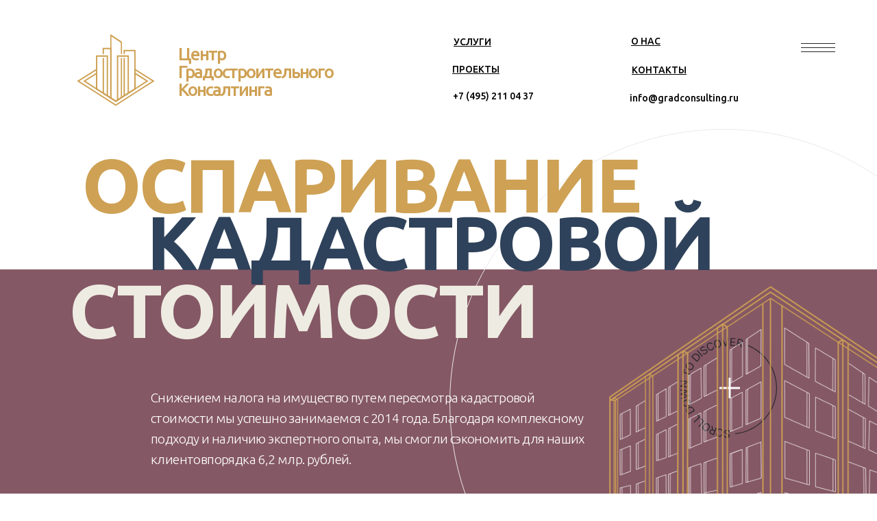

--- FILE ---
content_type: text/html; charset=UTF-8
request_url: https://gradconsulting.ru/osparivaniye-kadastrovoy-stoimosti
body_size: 15752
content:
<!DOCTYPE html><html><head><meta charset="utf-8" /><meta http-equiv="Content-Type" content="text/html; charset=utf-8" /><meta name="viewport" content="width=device-width, initial-scale=1.0" /> <!--metatextblock--><title>Оспаривание кадастровой стоимости</title><meta property="og:url" content="https://gradconsulting.ru/osparivaniye-kadastrovoy-stoimosti" /><meta property="og:title" content="Оспаривание кадастровой стоимости" /><meta property="og:description" content="" /><meta property="og:type" content="website" /><link rel="canonical" href="https://gradconsulting.ru/osparivaniye-kadastrovoy-stoimosti"><!--/metatextblock--><meta name="format-detection" content="telephone=no" /><meta http-equiv="x-dns-prefetch-control" content="on"><link rel="dns-prefetch" href="https://ws.tildacdn.com"><link rel="dns-prefetch" href="https://static.tildacdn.com"><link rel="shortcut icon" href="https://static.tildacdn.com/tild6439-3565-4466-b937-626335646237/favicon.ico" type="image/x-icon" /><link rel="apple-touch-icon" href="https://static.tildacdn.com/tild3837-3362-4034-b435-323031393862/152_na_152.png"><link rel="apple-touch-icon" sizes="76x76" href="https://static.tildacdn.com/tild3837-3362-4034-b435-323031393862/152_na_152.png"><link rel="apple-touch-icon" sizes="152x152" href="https://static.tildacdn.com/tild3837-3362-4034-b435-323031393862/152_na_152.png"><link rel="apple-touch-startup-image" href="https://static.tildacdn.com/tild3837-3362-4034-b435-323031393862/152_na_152.png"><meta name="msapplication-TileColor" content="#463b41"><meta name="msapplication-TileImage" content="https://static.tildacdn.com/tild3961-6232-4632-a361-623635393265/270.png"><!-- Assets --><script src="https://neo.tildacdn.com/js/tilda-fallback-1.0.min.js" async charset="utf-8"></script><link rel="stylesheet" href="https://static.tildacdn.com/css/tilda-grid-3.0.min.css" type="text/css" media="all" onerror="this.loaderr='y';"/><link rel="stylesheet" href="https://static.tildacdn.com/ws/project6636276/tilda-blocks-page36512298.min.css?t=1724857576" type="text/css" media="all" onerror="this.loaderr='y';" /><link rel="preconnect" href="https://fonts.gstatic.com"><link href="https://fonts.googleapis.com/css2?family=Ubuntu:wght@300;400;500;600;700&subset=latin,cyrillic" rel="stylesheet"><link rel="stylesheet" href="https://static.tildacdn.com/css/tilda-animation-2.0.min.css" type="text/css" media="all" onerror="this.loaderr='y';" /><link rel="stylesheet" href="https://static.tildacdn.com/css/tilda-forms-1.0.min.css" type="text/css" media="all" onerror="this.loaderr='y';" /><link rel="stylesheet" href="https://fonts.googleapis.com/css2?family=Ubuntu:wght@300;400;700" type="text/css" /><script nomodule src="https://static.tildacdn.com/js/tilda-polyfill-1.0.min.js" charset="utf-8"></script><script type="text/javascript">function t_onReady(func) {
if (document.readyState != 'loading') {
func();
} else {
document.addEventListener('DOMContentLoaded', func);
}
}
function t_onFuncLoad(funcName, okFunc, time) {
if (typeof window[funcName] === 'function') {
okFunc();
} else {
setTimeout(function() {
t_onFuncLoad(funcName, okFunc, time);
},(time || 100));
}
}function t396_initialScale(t){t=document.getElementById("rec"+t);if(t){t=t.querySelector(".t396__artboard");if(t){var e,r=document.documentElement.clientWidth,a=[];if(l=t.getAttribute("data-artboard-screens"))for(var l=l.split(","),i=0;i<l.length;i++)a[i]=parseInt(l[i],10);else a=[320,480,640,960,1200];for(i=0;i<a.length;i++){var o=a[i];o<=r&&(e=o)}var n="edit"===window.allrecords.getAttribute("data-tilda-mode"),d="center"===t396_getFieldValue(t,"valign",e,a),u="grid"===t396_getFieldValue(t,"upscale",e,a),c=t396_getFieldValue(t,"height_vh",e,a),g=t396_getFieldValue(t,"height",e,a),s=!!window.opr&&!!window.opr.addons||!!window.opera||-1!==navigator.userAgent.indexOf(" OPR/");if(!n&&d&&!u&&!c&&g&&!s){for(var _=parseFloat((r/e).toFixed(3)),f=[t,t.querySelector(".t396__carrier"),t.querySelector(".t396__filter")],i=0;i<f.length;i++)f[i].style.height=Math.floor(parseInt(g,10)*_)+"px";t396_scaleInitial__getElementsToScale(t).forEach(function(t){t.style.zoom=_})}}}}function t396_scaleInitial__getElementsToScale(t){t=Array.prototype.slice.call(t.querySelectorAll(".t396__elem"));if(!t.length)return[];var e=[];return(t=t.filter(function(t){t=t.closest('.t396__group[data-group-type-value="physical"]');return!t||(-1===e.indexOf(t)&&e.push(t),!1)})).concat(e)}function t396_getFieldValue(t,e,r,a){var l=a[a.length-1],i=r===l?t.getAttribute("data-artboard-"+e):t.getAttribute("data-artboard-"+e+"-res-"+r);if(!i)for(var o=0;o<a.length;o++){var n=a[o];if(!(n<=r)&&(i=n===l?t.getAttribute("data-artboard-"+e):t.getAttribute("data-artboard-"+e+"-res-"+n)))break}return i}</script><script src="https://static.tildacdn.com/js/jquery-1.10.2.min.js" charset="utf-8" onerror="this.loaderr='y';"></script> <script src="https://static.tildacdn.com/js/tilda-scripts-3.0.min.js" charset="utf-8" defer onerror="this.loaderr='y';"></script><script src="https://static.tildacdn.com/ws/project6636276/tilda-blocks-page36512298.min.js?t=1724857576" charset="utf-8" async onerror="this.loaderr='y';"></script><script src="https://static.tildacdn.com/js/tilda-lazyload-1.0.min.js" charset="utf-8" async onerror="this.loaderr='y';"></script><script src="https://static.tildacdn.com/js/tilda-animation-2.0.min.js" charset="utf-8" async onerror="this.loaderr='y';"></script><script src="https://static.tildacdn.com/js/tilda-zero-1.1.min.js" charset="utf-8" async onerror="this.loaderr='y';"></script><script src="https://static.tildacdn.com/js/tilda-menu-1.0.min.js" charset="utf-8" async onerror="this.loaderr='y';"></script><script src="https://static.tildacdn.com/js/tilda-forms-1.0.min.js" charset="utf-8" async onerror="this.loaderr='y';"></script><script src="https://static.tildacdn.com/js/tilda-zero-forms-1.0.min.js" charset="utf-8" async onerror="this.loaderr='y';"></script><script src="https://static.tildacdn.com/js/tilda-animation-sbs-1.0.min.js" charset="utf-8" async onerror="this.loaderr='y';"></script><script src="https://static.tildacdn.com/js/tilda-zero-scale-1.0.min.js" charset="utf-8" async onerror="this.loaderr='y';"></script><script src="https://static.tildacdn.com/js/tilda-skiplink-1.0.min.js" charset="utf-8" async onerror="this.loaderr='y';"></script><script src="https://static.tildacdn.com/js/tilda-events-1.0.min.js" charset="utf-8" async onerror="this.loaderr='y';"></script>
<meta name="mailru-domain" content="Xm0eEbQgr6TW0Vdo" />
<script type="text/javascript">window.dataLayer = window.dataLayer || [];</script><script type="text/javascript">(function () {
if((/bot|google|yandex|baidu|bing|msn|duckduckbot|teoma|slurp|crawler|spider|robot|crawling|facebook/i.test(navigator.userAgent))===false && typeof(sessionStorage)!='undefined' && sessionStorage.getItem('visited')!=='y' && document.visibilityState){
var style=document.createElement('style');
style.type='text/css';
style.innerHTML='@media screen and (min-width: 980px) {.t-records {opacity: 0;}.t-records_animated {-webkit-transition: opacity ease-in-out .2s;-moz-transition: opacity ease-in-out .2s;-o-transition: opacity ease-in-out .2s;transition: opacity ease-in-out .2s;}.t-records.t-records_visible {opacity: 1;}}';
document.getElementsByTagName('head')[0].appendChild(style);
function t_setvisRecs(){
var alr=document.querySelectorAll('.t-records');
Array.prototype.forEach.call(alr, function(el) {
el.classList.add("t-records_animated");
});
setTimeout(function () {
Array.prototype.forEach.call(alr, function(el) {
el.classList.add("t-records_visible");
});
sessionStorage.setItem("visited", "y");
}, 400);
} 
document.addEventListener('DOMContentLoaded', t_setvisRecs);
}
})();</script></head><body class="t-body" style="margin:0;"><!--allrecords--><div id="allrecords" class="t-records" data-hook="blocks-collection-content-node" data-tilda-project-id="6636276" data-tilda-page-id="36512298" data-tilda-page-alias="osparivaniye-kadastrovoy-stoimosti" data-tilda-formskey="0a848b6b9c3d87bdee9ccbe4b6636276" data-tilda-cookie="no" data-tilda-lazy="yes" data-tilda-root-zone="com" data-tilda-project-headcode="yes" ><div id="rec589779121" class="r t-rec" style=" " data-animationappear="off" data-record-type="360" ><!-- T360 --><style>@media screen and (min-width: 980px) {
.t-records {
opacity: 0;
}
.t-records_animated {
-webkit-transition: opacity ease-in-out .5s;
-moz-transition: opacity ease-in-out .5s;
-o-transition: opacity ease-in-out .5s;
transition: opacity ease-in-out .5s;
}
.t-records.t-records_visible,
.t-records .t-records {
opacity: 1;
}
}</style><script>t_onReady(function () {
var allRecords = document.querySelector('.t-records');
window.addEventListener('pageshow', function (event) {
if (event.persisted) {
allRecords.classList.add('t-records_visible');
}
});
var rec = document.querySelector('#rec589779121');
if (!rec) return;
rec.setAttribute('data-animationappear', 'off');
rec.style.opacity = '1';
allRecords.classList.add('t-records_animated');
setTimeout(function () {
allRecords.classList.add('t-records_visible');
}, 200);
});</script><script>t_onReady(function () {
var selects = 'button:not(.t-submit):not(.t835__btn_next):not(.t835__btn_prev):not(.t835__btn_result):not(.t862__btn_next):not(.t862__btn_prev):not(.t862__btn_result):not(.t854__news-btn):not(.t862__btn_next),' +
'a:not([href*="#"]):not(.carousel-control):not(.t-carousel__control):not(.t807__btn_reply):not([href^="#price"]):not([href^="javascript"]):not([href^="mailto"]):not([href^="tel"]):not([href^="link_sub"]):not(.js-feed-btn-show-more):not(.t367__opener):not([href^="https://www.dropbox.com/"])';
var elements = document.querySelectorAll(selects);
Array.prototype.forEach.call(elements, function (element) {
if (element.getAttribute('data-menu-submenu-hook')) return;
element.addEventListener('click', function (event) {
var goTo = this.getAttribute('href');
if (goTo !== null) {
var ctrl = event.ctrlKey;
var cmd = event.metaKey && navigator.platform.indexOf('Mac') !== -1;
if (!ctrl && !cmd) {
var target = this.getAttribute('target');
if (target !== '_blank') {
event.preventDefault();
var allRecords = document.querySelector('.t-records');
if (allRecords) {
allRecords.classList.remove('t-records_visible');
}
setTimeout(function () {
window.location = goTo;
}, 500);
}
}
}
});
});
});</script><style>.t360__bar {
background-color: #030bff;
}</style><script>t_onReady(function () {
var isSafari = /Safari/.test(navigator.userAgent) && /Apple Computer/.test(navigator.vendor);
if (!isSafari) {
document.body.insertAdjacentHTML('beforeend', '<div class="t360__progress"><div class="t360__bar"></div></div>');
setTimeout(function () {
var bar = document.querySelector('.t360__bar');
if (bar) bar.classList.add('t360__barprogress');
}, 10);
}
});
window.addEventListener('load', function () {
var bar = document.querySelector('.t360__bar');
if (!bar) return;
bar.classList.remove('t360__barprogress');
bar.classList.add('t360__barprogressfinished');
setTimeout(function () {
bar.classList.add('t360__barprogresshidden');
}, 20);
setTimeout(function () {
var progress = document.querySelector('.t360__progress');
if (progress) progress.style.display = 'none';
}, 500);
});</script></div><div id="rec589779122" class="r t-rec t-rec_pt_30" style="padding-top:30px;background-color:#ffffff; " data-animationappear="off" data-record-type="396" data-bg-color="#ffffff"><!-- T396 --><style>#rec589779122 .t396__artboard {height: 1655px; background-color: #ffffff; }#rec589779122 .t396__filter {height: 1655px; }#rec589779122 .t396__carrier{height: 1655px;background-position: center center;background-attachment: scroll;background-size: cover;background-repeat: no-repeat;}@media screen and (max-width: 1199px) {#rec589779122 .t396__artboard,#rec589779122 .t396__filter,#rec589779122 .t396__carrier {height: 1500px;}#rec589779122 .t396__filter {}#rec589779122 .t396__carrier {background-attachment: scroll;}}@media screen and (max-width: 959px) {#rec589779122 .t396__artboard,#rec589779122 .t396__filter,#rec589779122 .t396__carrier {height: 1505px;}#rec589779122 .t396__filter {}#rec589779122 .t396__carrier {background-attachment: scroll;}}@media screen and (max-width: 639px) {#rec589779122 .t396__artboard,#rec589779122 .t396__filter,#rec589779122 .t396__carrier {height: 1375px;}#rec589779122 .t396__filter {}#rec589779122 .t396__carrier {background-attachment: scroll;}}@media screen and (max-width: 479px) {#rec589779122 .t396__artboard,#rec589779122 .t396__filter,#rec589779122 .t396__carrier {height: 1555px;}#rec589779122 .t396__filter {}#rec589779122 .t396__carrier {background-attachment: scroll;}} #rec589779122 .tn-elem[data-elem-id="1669226257226"] { z-index: 2; top: 363px;left: calc(50% - 600px + -100px);width: 1400px;height:1290px;}#rec589779122 .tn-elem[data-elem-id="1669226257226"] .tn-atom { background-color: #855865; background-position: center center;border-color: transparent ;border-style: solid ; }@media screen and (max-width: 1199px) {#rec589779122 .tn-elem[data-elem-id="1669226257226"] {top: 381px;left: calc(50% - 480px + 0px);width: 100%;height: 1119px;}}@media screen and (max-width: 959px) {#rec589779122 .tn-elem[data-elem-id="1669226257226"] {top: 333px;left: calc(50% - 320px + 0px);width: 100px;height: 1172px;}}@media screen and (max-width: 639px) {#rec589779122 .tn-elem[data-elem-id="1669226257226"] {top: 302px;left: calc(50% - 240px + 0px);width: 100px;height: 1073px;}}@media screen and (max-width: 479px) {#rec589779122 .tn-elem[data-elem-id="1669226257226"] {top: 345px;left: calc(50% - 160px + 0px);width: 100px;height: 1210px;}#rec589779122 .tn-elem[data-elem-id="1669226257226"] .tn-atom {background-position: center bottom;}} #rec589779122 .tn-elem[data-elem-id="1669226257274"] { z-index: 3; top: 976px;left: calc(50% - 600px + -26px);width: 620px;height:370px;-webkit-backdrop-filter: blur(3px);backdrop-filter: blur(3px); border-radius: 6px; }#rec589779122 .tn-elem[data-elem-id="1669226257274"] .tn-atom {border-radius: 6px; opacity: 0.65; background-color: #eeece2; background-position: center center;border-color: transparent ;border-style: solid ;box-shadow: 0px 30px 80px 0px rgba(219,236,245,0.2);}@media screen and (max-width: 1199px) {#rec589779122 .tn-elem[data-elem-id="1669226257274"] {top: 724px;left: calc(50% - 480px + 16px);}}@media screen and (max-width: 959px) {#rec589779122 .tn-elem[data-elem-id="1669226257274"] {top: 630px;left: calc(50% - 320px + 7px);}}@media screen and (max-width: 639px) {#rec589779122 .tn-elem[data-elem-id="1669226257274"] {top: 565px;left: calc(50% - 240px + 10px);width: 460px;height: 370px;}}@media screen and (max-width: 479px) {#rec589779122 .tn-elem[data-elem-id="1669226257274"] {top: 653px;left: calc(50% - 160px + 12px);width: 93%;height: 345px;}} #rec589779122 .tn-elem[data-elem-id="1669226257219"] { z-index: 4; top: 158px;left: calc(50% - 600px + 616px);width: 800px;height:800px;}#rec589779122 .tn-elem[data-elem-id="1669226257219"] .tn-atom { border-width: 1px; border-radius: 3000px; background-position: center center;border-color: #e9e9e9 ;border-style: solid ; }@media screen and (max-width: 1199px) {#rec589779122 .tn-elem[data-elem-id="1669226257219"] {top: 206px;left: calc(50% - 480px + 570px);width: 600px;height: 600px;}}@media screen and (max-width: 959px) {#rec589779122 .tn-elem[data-elem-id="1669226257219"] {top: 176px;left: calc(50% - 320px + 274px);width: 488px;height: 488px;}}@media screen and (max-width: 639px) {#rec589779122 .tn-elem[data-elem-id="1669226257219"] {top: 113px;left: calc(50% - 240px + 201px);width: 359px;height: 359px;}}@media screen and (max-width: 479px) {#rec589779122 .tn-elem[data-elem-id="1669226257219"] {top: 282px;left: calc(50% - 160px + 126px);width: 273px;height: 273px;}} #rec589779122 .tn-elem[data-elem-id="1669226257236"] { color: #eeece2; z-index: 5; top: 367px;left: calc(50% - 600px + 61px);width: 860px;}#rec589779122 .tn-elem[data-elem-id="1669226257236"] .tn-atom { color: #eeece2; font-size: 110px; font-family: 'Ubuntu',Arial,sans-serif; line-height: 1; font-weight: 800; letter-spacing: -4px; background-position: center center;border-color: transparent ;border-style: solid ; }@media screen and (max-width: 1199px) {#rec589779122 .tn-elem[data-elem-id="1669226257236"] {top: 368px;left: calc(50% - 480px + 9px);width: 800px;}#rec589779122 .tn-elem[data-elem-id="1669226257236"] .tn-atom { font-size: 105px; }}@media screen and (max-width: 959px) {#rec589779122 .tn-elem[data-elem-id="1669226257236"] {top: 333px;left: calc(50% - 320px + 18px);width: 480px;}#rec589779122 .tn-elem[data-elem-id="1669226257236"] .tn-atom { font-size: 64px; }}@media screen and (max-width: 639px) {#rec589779122 .tn-elem[data-elem-id="1669226257236"] {top: 302px;left: calc(50% - 240px + 17px);width: 370px;}#rec589779122 .tn-elem[data-elem-id="1669226257236"] .tn-atom { font-size: 48px; }}@media screen and (max-width: 479px) {#rec589779122 .tn-elem[data-elem-id="1669226257236"] {top: 345px;left: calc(50% - 160px + 9px);width: 300px;}#rec589779122 .tn-elem[data-elem-id="1669226257236"] .tn-atom { font-size: 40px; }} #rec589779122 .tn-elem[data-elem-id="1669226257245"] { color: #ffffff; z-index: 6; top: 535px;left: calc(50% - 600px + 180px);width: 646px;}#rec589779122 .tn-elem[data-elem-id="1669226257245"] .tn-atom { color: #ffffff; font-size: 19px; font-family: 'Ubuntu',Arial,sans-serif; line-height: 1.6; font-weight: 300; letter-spacing: -0.6px; background-position: center center;border-color: transparent ;border-style: solid ; }@media screen and (max-width: 1199px) {#rec589779122 .tn-elem[data-elem-id="1669226257245"] {top: 498px;left: calc(50% - 480px + 102px);width: 520px;}}@media screen and (max-width: 959px) {#rec589779122 .tn-elem[data-elem-id="1669226257245"] {top: 429px;left: calc(50% - 320px + 112px);width: 460px;}}@media screen and (max-width: 639px) {#rec589779122 .tn-elem[data-elem-id="1669226257245"] {top: 382px;left: calc(50% - 240px + 28px);width: 460px;}}@media screen and (max-width: 479px) {#rec589779122 .tn-elem[data-elem-id="1669226257245"] {top: 393px;left: calc(50% - 160px + 20px);width: 300px;}} #rec589779122 .tn-elem[data-elem-id="1669226257249"] { z-index: 7; top: 462px;left: calc(50% - 600px + 940px);width: 160px;}#rec589779122 .tn-elem[data-elem-id="1669226257249"] .tn-atom { background-position: center center;border-color: transparent ;border-style: solid ; }#rec589779122 .tn-elem[data-elem-id="1669226257249"] .tn-atom {-webkit-transform:rotate(90deg);-moz-transform:rotate(90deg);transform:rotate(90deg);}@media screen and (max-width: 1199px) {#rec589779122 .tn-elem[data-elem-id="1669226257249"] {top: 610px;left: calc(50% - 480px + 796px);}#rec589779122 .tn-elem[data-elem-id="1669226257249"] .tn-atom { opacity: 0; }}@media screen and (max-width: 959px) {#rec589779122 .tn-elem[data-elem-id="1669226257249"] {top: 638px;left: calc(50% - 320px + 318px);}}@media screen and (max-width: 639px) {#rec589779122 .tn-elem[data-elem-id="1669226257249"] {top: 534px;left: calc(50% - 240px + 159px);width: 140px;}}@media screen and (max-width: 479px) {#rec589779122 .tn-elem[data-elem-id="1669226257249"] {top: 686px;left: calc(50% - 160px + 160px);}} #rec589779122 .tn-elem[data-elem-id="1669226257260"] { z-index: 8; top: 1130px;left: calc(50% - 600px + -106px);width: 300px;height:300px;}#rec589779122 .tn-elem[data-elem-id="1669226257260"] .tn-atom { border-width: 1px; border-radius: 3000px; background-position: center center;border-color: #e9e9e9 ;border-style: solid ; }@media screen and (max-width: 1199px) {#rec589779122 .tn-elem[data-elem-id="1669226257260"] {top: 1183px;left: calc(50% - 480px + -70px);}}@media screen and (max-width: 959px) {#rec589779122 .tn-elem[data-elem-id="1669226257260"] {top: 1066px;left: calc(50% - 320px + -74px);width: 259px;height: 259px;}}@media screen and (max-width: 639px) {#rec589779122 .tn-elem[data-elem-id="1669226257260"] {top: 935px;left: calc(50% - 240px + -76px);}}@media screen and (max-width: 479px) {#rec589779122 .tn-elem[data-elem-id="1669226257260"] {top: 1179px;left: calc(50% - 160px + -67px);}} #rec589779122 .tn-elem[data-elem-id="1669226257264"] { z-index: 9; top: 521px;left: calc(50% - 600px + 1010px);width: 30px;}#rec589779122 .tn-elem.t396__elem--anim-hidden[data-elem-id="1669226257264"] {opacity: 0;}#rec589779122 .tn-elem[data-elem-id="1669226257264"] .tn-atom { background-position: center center;border-color: transparent ;border-style: solid ; }#rec589779122 .tn-elem[data-elem-id="1669226257264"] .tn-atom {-webkit-transform:rotate(90deg);-moz-transform:rotate(90deg);transform:rotate(90deg);}@media screen and (max-width: 1199px) {#rec589779122 .tn-elem[data-elem-id="1669226257264"] {top: 669px;left: calc(50% - 480px + 866px);}}@media screen and (max-width: 959px) {#rec589779122 .tn-elem[data-elem-id="1669226257264"] {top: 697px;left: calc(50% - 320px + 388px);}}@media screen and (max-width: 639px) {#rec589779122 .tn-elem[data-elem-id="1669226257264"] {top: 509px;left: calc(50% - 240px + 426px);}}@media screen and (max-width: 479px) {#rec589779122 .tn-elem[data-elem-id="1669226257264"] {top: 565px;left: calc(50% - 160px + 271px);width: 34px;}} #rec589779122 .tn-elem[data-elem-id="1669226257323"] { color: #ffffff; z-index: 10; top: 1273px;left: calc(50% - 600px + 34px);width: 100px;}#rec589779122 .tn-elem[data-elem-id="1669226257323"] .tn-atom { color: #ffffff; font-size: 14px; font-family: 'Arial',Arial,sans-serif; line-height: 1.55; font-weight: 500; background-position: center center;border-color: transparent ;border-style: solid ; }@media screen and (max-width: 1199px) {#rec589779122 .tn-elem[data-elem-id="1669226257323"] {top: 1317px;left: calc(50% - 480px + 83px);}}@media screen and (max-width: 959px) {#rec589779122 .tn-elem[data-elem-id="1669226257323"] {top: 1174px;left: calc(50% - 320px + 83px);}}@media screen and (max-width: 639px) {#rec589779122 .tn-elem[data-elem-id="1669226257323"] {top: 1045px;left: calc(50% - 240px + 81px);width: 220px;}}@media screen and (max-width: 479px) {#rec589779122 .tn-elem[data-elem-id="1669226257323"] {top: 1301px;left: calc(50% - 160px + 50px);width: 190px;}} #rec589779122 .tn-elem[data-elem-id="1669226257334"] { z-index: 11; top: 1613px;left: calc(50% - 600px + 494px);width: 660px;height:41px;}#rec589779122 .tn-elem[data-elem-id="1669226257334"] .tn-atom {border-radius: 6px; background-color: #ffffff; background-position: center center;border-color: transparent ;border-style: solid ; }@media screen and (max-width: 1199px) {#rec589779122 .tn-elem[data-elem-id="1669226257334"] {top: 1480px;left: calc(50% - 480px + 332px);}}@media screen and (max-width: 959px) {#rec589779122 .tn-elem[data-elem-id="1669226257334"] {top: 1461px;left: calc(50% - 320px + 22px);width: 620px;height: 75px;}}@media screen and (max-width: 639px) {#rec589779122 .tn-elem[data-elem-id="1669226257334"] {top: 1360px;left: calc(50% - 240px + 20px);width: 460px;}}@media screen and (max-width: 479px) {#rec589779122 .tn-elem[data-elem-id="1669226257334"] {top: 1529px;left: calc(50% - 160px + 23px);width: 93%;height: 38px;}} #rec589779122 .tn-elem[data-elem-id="1680258245797"] { z-index: 12; top: 240px;left: calc(50% - 600px + 660px);width: 884px;}#rec589779122 .tn-elem[data-elem-id="1680258245797"] .tn-atom { background-position: center center;border-color: transparent ;border-style: solid ; }@media screen and (max-width: 1199px) {#rec589779122 .tn-elem[data-elem-id="1680258245797"] {top: 251px;left: calc(50% - 480px + 498px);}#rec589779122 .tn-elem[data-elem-id="1680258245797"] .tn-atom { opacity: 1; }}@media screen and (max-width: 959px) {}@media screen and (max-width: 639px) {}@media screen and (max-width: 479px) {} #rec589779122 .tn-elem[data-elem-id="1680101583564"] { color: #2f425b; z-index: 13; top: 268px;left: calc(50% - 600px + 174px);width: 1080px;}#rec589779122 .tn-elem[data-elem-id="1680101583564"] .tn-atom { color: #2f425b; font-size: 110px; font-family: 'Ubuntu',Arial,sans-serif; line-height: 1; font-weight: 800; letter-spacing: -4px; background-position: center center;border-color: transparent ;border-style: solid ; }@media screen and (max-width: 1199px) {#rec589779122 .tn-elem[data-elem-id="1680101583564"] {top: 267px;left: calc(50% - 480px + 79px);width: 780px;}#rec589779122 .tn-elem[data-elem-id="1680101583564"] .tn-atom { font-size: 105px; line-height: 1.05; }}@media screen and (max-width: 959px) {#rec589779122 .tn-elem[data-elem-id="1680101583564"] {top: 271px;left: calc(50% - 320px + 62px);width: 620px;}#rec589779122 .tn-elem[data-elem-id="1680101583564"] .tn-atom { font-size: 64px; }}@media screen and (max-width: 639px) {#rec589779122 .tn-elem[data-elem-id="1680101583564"] {top: 253px;left: calc(50% - 240px + 89px);width: 460px;}#rec589779122 .tn-elem[data-elem-id="1680101583564"] .tn-atom { font-size: 48px; line-height: 1.2; }}@media screen and (max-width: 479px) {#rec589779122 .tn-elem[data-elem-id="1680101583564"] {top: 297px;left: calc(50% - 160px + 39px);width: 300px;}#rec589779122 .tn-elem[data-elem-id="1680101583564"] .tn-atom { font-size: 40px; line-height: 1.2; }} #rec589779122 .tn-elem[data-elem-id="1680094227571"] { z-index: 14; top: 11px;left: calc(50% - 600px + 68px);width: 122px;}#rec589779122 .tn-elem[data-elem-id="1680094227571"] .tn-atom { background-position: center center;border-color: transparent ;border-style: solid ; }@media screen and (max-width: 1199px) {#rec589779122 .tn-elem[data-elem-id="1680094227571"] {top: 8px;left: calc(50% - 480px + 16px);}}@media screen and (max-width: 959px) {#rec589779122 .tn-elem[data-elem-id="1680094227571"] {left: calc(50% - 320px + 8px);}}@media screen and (max-width: 639px) {}@media screen and (max-width: 479px) {#rec589779122 .tn-elem[data-elem-id="1680094227571"] {top: -2px;left: calc(50% - 160px + -2px);}} #rec589779122 .tn-elem[data-elem-id="1680266100765"] { color: #000000; z-index: 15; top: 439px;left: calc(50% - 600px + 20px);width: 560px;}#rec589779122 .tn-elem[data-elem-id="1680266100765"] .tn-atom { color: #000000; font-size: 20px; font-family: 'Ubuntu',Arial,sans-serif; line-height: 1.55; font-weight: 400; background-position: center center;border-color: transparent ;border-style: solid ; }@media screen and (max-width: 1199px) {}@media screen and (max-width: 959px) {}@media screen and (max-width: 639px) {}@media screen and (max-width: 479px) {} #rec589779122 .tn-elem[data-elem-id="1681484888164"] { color: #ffffff; z-index: 16; top: 984px;left: calc(50% - 600px + 657px);width: 587px;}#rec589779122 .tn-elem[data-elem-id="1681484888164"] .tn-atom { color: #ffffff; font-size: 20px; font-family: 'Ubuntu',Arial,sans-serif; line-height: 1.6; font-weight: 400; letter-spacing: -0.6px; background-position: center center;border-color: transparent ;border-style: solid ; }@media screen and (max-width: 1199px) {#rec589779122 .tn-elem[data-elem-id="1681484888164"] {top: 1117px;left: calc(50% - 480px + 215px);}}@media screen and (max-width: 959px) {#rec589779122 .tn-elem[data-elem-id="1681484888164"] {top: 1047px;left: calc(50% - 320px + 36px);}}@media screen and (max-width: 639px) {#rec589779122 .tn-elem[data-elem-id="1681484888164"] {top: 954px;left: calc(50% - 240px + 28px);width: 436px;}#rec589779122 .tn-elem[data-elem-id="1681484888164"] .tn-atom { font-size: 18px; }}@media screen and (max-width: 479px) {#rec589779122 .tn-elem[data-elem-id="1681484888164"] {top: 1016px;left: calc(50% - 160px + 15px);width: 297px;}#rec589779122 .tn-elem[data-elem-id="1681484888164"] .tn-atom { font-size: 17px; }} #rec589779122 .tn-elem[data-elem-id="1683815686594"] { color: #cea154; z-index: 17; top: 184px;left: calc(50% - 600px + 80px);width: 860px;}#rec589779122 .tn-elem[data-elem-id="1683815686594"] .tn-atom { color: #cea154; font-size: 110px; font-family: 'Ubuntu',Arial,sans-serif; line-height: 1; font-weight: 800; letter-spacing: -4px; background-position: center center;border-color: transparent ;border-style: solid ; }@media screen and (max-width: 1199px) {#rec589779122 .tn-elem[data-elem-id="1683815686594"] {top: 192px;left: calc(50% - 480px + 29px);width: 800px;}#rec589779122 .tn-elem[data-elem-id="1683815686594"] .tn-atom { font-size: 105px; }}@media screen and (max-width: 959px) {#rec589779122 .tn-elem[data-elem-id="1683815686594"] {top: 224px;left: calc(50% - 320px + 33px);width: 480px;}#rec589779122 .tn-elem[data-elem-id="1683815686594"] .tn-atom { font-size: 64px; }}@media screen and (max-width: 639px) {#rec589779122 .tn-elem[data-elem-id="1683815686594"] {top: 222px;left: calc(50% - 240px + 54px);width: 370px;}#rec589779122 .tn-elem[data-elem-id="1683815686594"] .tn-atom { font-size: 48px; }}@media screen and (max-width: 479px) {#rec589779122 .tn-elem[data-elem-id="1683815686594"] {top: 270px;left: calc(50% - 160px + 20pxpx);width: 300px;}#rec589779122 .tn-elem[data-elem-id="1683815686594"] .tn-atom { font-size: 40px; }} #rec589779122 .tn-elem[data-elem-id="1684493436360"] { z-index: 18; top: 1021px;left: calc(50% - 600px + 16px);width: 536px;}#rec589779122 .tn-elem[data-elem-id="1684493436360"] .tn-atom { background-position: center center;border-color: transparent ;border-style: solid ; }@media screen and (max-width: 1199px) {#rec589779122 .tn-elem[data-elem-id="1684493436360"] {top: 771px;left: calc(50% - 480px + 56px);}}@media screen and (max-width: 959px) {#rec589779122 .tn-elem[data-elem-id="1684493436360"] {top: 681px;left: calc(50% - 320px + 54px);}}@media screen and (max-width: 639px) {#rec589779122 .tn-elem[data-elem-id="1684493436360"] {top: 608px;left: calc(50% - 240px + 39px);width: 403px;}}@media screen and (max-width: 479px) {#rec589779122 .tn-elem[data-elem-id="1684493436360"] {top: 681px;left: calc(50% - 160px + 17px);width: 289px;}} #rec589779122 .tn-elem[data-elem-id="1685029301993"] { color: #cea154; z-index: 19; top: 36px;left: calc(50% - 600px + 220px);width: 100px;}#rec589779122 .tn-elem[data-elem-id="1685029301993"] .tn-atom { color: #cea154; font-size: 26px; font-family: 'Ubuntu',Arial,sans-serif; line-height: 1; font-weight: 500; letter-spacing: -2px; background-position: center center;border-color: transparent ;border-style: solid ; }@media screen and (max-width: 1199px) {#rec589779122 .tn-elem[data-elem-id="1685029301993"] {top: 40px;left: calc(50% - 480px + 148px);}}@media screen and (max-width: 959px) {#rec589779122 .tn-elem[data-elem-id="1685029301993"] {top: 40px;left: calc(50% - 320px + 130px);}#rec589779122 .tn-elem[data-elem-id="1685029301993"] .tn-atom { font-size: 27px; }}@media screen and (max-width: 639px) {#rec589779122 .tn-elem[data-elem-id="1685029301993"] {top: 36px;left: calc(50% - 240px + 141px);}}@media screen and (max-width: 479px) {#rec589779122 .tn-elem[data-elem-id="1685029301993"] {top: 40px;left: calc(50% - 160px + 120px);}#rec589779122 .tn-elem[data-elem-id="1685029301993"] .tn-atom { font-size: 23px; }} #rec589779122 .tn-elem[data-elem-id="1685029301997"] { z-index: 20; top: 33px;left: calc(50% - 600px + 1129px);width: 50px;height:1px;}#rec589779122 .tn-elem[data-elem-id="1685029301997"] .tn-atom { background-color: #26262b; background-position: center center;border-color: transparent ;border-style: solid ; }@media screen and (max-width: 1199px) {#rec589779122 .tn-elem[data-elem-id="1685029301997"] {top: 32px;left: calc(50% - 480px + 899px);}}@media screen and (max-width: 959px) {#rec589779122 .tn-elem[data-elem-id="1685029301997"] {top: 33px;left: calc(50% - 320px + 579px);}}@media screen and (max-width: 639px) {#rec589779122 .tn-elem[data-elem-id="1685029301997"] {top: 33px;left: calc(50% - 240px + 420px);}}@media screen and (max-width: 479px) {#rec589779122 .tn-elem[data-elem-id="1685029301997"] {top: 30px;left: calc(50% - 160px + 260px);width: 50px;height: 2px;}} #rec589779122 .tn-elem[data-elem-id="1685029302001"] { z-index: 21; top: 39px;left: calc(50% - 600px + 1129px);width: 50px;height:1px;}#rec589779122 .tn-elem[data-elem-id="1685029302001"] .tn-atom { background-color: #26262b; background-position: center center;border-color: transparent ;border-style: solid ; }@media screen and (max-width: 1199px) {#rec589779122 .tn-elem[data-elem-id="1685029302001"] {top: 36px;left: calc(50% - 480px + 899px);}}@media screen and (max-width: 959px) {#rec589779122 .tn-elem[data-elem-id="1685029302001"] {top: 37px;left: calc(50% - 320px + 579px);}}@media screen and (max-width: 639px) {#rec589779122 .tn-elem[data-elem-id="1685029302001"] {top: 37px;left: calc(50% - 240px + 420px);}}@media screen and (max-width: 479px) {#rec589779122 .tn-elem[data-elem-id="1685029302001"] {top: 36px;left: calc(50% - 160px + 260px);width: 50px;height: 2px;}} #rec589779122 .tn-elem[data-elem-id="1685029302007"] { z-index: 22; top: 45px;left: calc(50% - 600px + 1129px);width: 50px;height:1px;}#rec589779122 .tn-elem[data-elem-id="1685029302007"] .tn-atom { background-color: #26262b; background-position: center center;border-color: transparent ;border-style: solid ; }@media screen and (max-width: 1199px) {#rec589779122 .tn-elem[data-elem-id="1685029302007"] {top: 40px;left: calc(50% - 480px + 899px);}}@media screen and (max-width: 959px) {#rec589779122 .tn-elem[data-elem-id="1685029302007"] {top: 41px;left: calc(50% - 320px + 579px);}}@media screen and (max-width: 639px) {#rec589779122 .tn-elem[data-elem-id="1685029302007"] {top: 41px;left: calc(50% - 240px + 420px);}}@media screen and (max-width: 479px) {#rec589779122 .tn-elem[data-elem-id="1685029302007"] {top: 42px;left: calc(50% - 160px + 260px);width: 50px;height: 2px;}} #rec589779122 .tn-elem[data-elem-id="1685029302011"] { z-index: 23; top: 31px;left: calc(50% - 600px + 1122px);width: 64px;height:19px;}#rec589779122 .tn-elem[data-elem-id="1685029302011"] .tn-atom { background-position: center center;border-color: transparent ;border-style: solid ; }@media screen and (max-width: 1199px) {#rec589779122 .tn-elem[data-elem-id="1685029302011"] {top: 30px;left: calc(50% - 480px + 896px);width: 56px;height: 13px;}}@media screen and (max-width: 959px) {#rec589779122 .tn-elem[data-elem-id="1685029302011"] {top: 31px;left: calc(50% - 320px + 576px);}}@media screen and (max-width: 639px) {#rec589779122 .tn-elem[data-elem-id="1685029302011"] {top: 31px;left: calc(50% - 240px + 417px);}}@media screen and (max-width: 479px) {#rec589779122 .tn-elem[data-elem-id="1685029302011"] {top: 30px;left: calc(50% - 160px + 257px);height: 14px;}} #rec589779122 .tn-elem[data-elem-id="1685029302015"] { color: #000000; z-index: 24; top: 61px;left: calc(50% - 600px + 620px);width: 190px;}#rec589779122 .tn-elem[data-elem-id="1685029302015"] .tn-atom { color: #000000; font-size: 14px; font-family: 'Ubuntu',Arial,sans-serif; line-height: 1.55; font-weight: 500; background-position: center center;border-color: transparent ;border-style: solid ; }@media screen and (max-width: 1199px) {#rec589779122 .tn-elem[data-elem-id="1685029302015"] {top: 41px;left: calc(50% - 480px + 470px);}}@media screen and (max-width: 959px) {#rec589779122 .tn-elem[data-elem-id="1685029302015"] {top: 184px;left: calc(50% - 320px + 70px);}}@media screen and (max-width: 639px) {#rec589779122 .tn-elem[data-elem-id="1685029302015"] {top: 136px;left: calc(50% - 240px + 353px);width: 220px;}}@media screen and (max-width: 479px) {#rec589779122 .tn-elem[data-elem-id="1685029302015"] {top: 160px;left: calc(50% - 160px + 26px);width: 190px;}} #rec589779122 .tn-elem[data-elem-id="1685029302018"] { color: #000000; z-index: 25; top: 100px;left: calc(50% - 600px + 621px);width: 190px;}#rec589779122 .tn-elem[data-elem-id="1685029302018"] .tn-atom { color: #000000; font-size: 14px; font-family: 'Ubuntu',Arial,sans-serif; line-height: 1.55; font-weight: 500; background-position: center center;border-color: transparent ;border-style: solid ; }@media screen and (max-width: 1199px) {#rec589779122 .tn-elem[data-elem-id="1685029302018"] {top: 137px;left: calc(50% - 480px + 468px);}}@media screen and (max-width: 959px) {#rec589779122 .tn-elem[data-elem-id="1685029302018"] {top: 141px;left: calc(50% - 320px + 456px);}}@media screen and (max-width: 639px) {#rec589779122 .tn-elem[data-elem-id="1685029302018"] {top: 136px;left: calc(50% - 240px + 174px);width: 220px;}}@media screen and (max-width: 479px) {#rec589779122 .tn-elem[data-elem-id="1685029302018"] {top: 193px;left: calc(50% - 160px + 94px);width: 190px;}} #rec589779122 .tn-elem[data-elem-id="1685029302020"] { color: #000000; z-index: 26; top: 20px;left: calc(50% - 600px + 881px);width: 190px;}#rec589779122 .tn-elem[data-elem-id="1685029302020"] .tn-atom { color: #000000; font-size: 14px; font-family: 'Ubuntu',Arial,sans-serif; line-height: 1.55; font-weight: 500; background-position: center center;border-color: transparent ;border-style: solid ; }@media screen and (max-width: 1199px) {#rec589779122 .tn-elem[data-elem-id="1685029302020"] {top: 41px;left: calc(50% - 480px + 650px);}}@media screen and (max-width: 959px) {#rec589779122 .tn-elem[data-elem-id="1685029302020"] {top: 141px;left: calc(50% - 320px + 293px);}}@media screen and (max-width: 639px) {#rec589779122 .tn-elem[data-elem-id="1685029302020"] {top: 68px;left: calc(50% - 240px + -206px);width: 100px;}#rec589779122 .tn-elem[data-elem-id="1685029302020"] .tn-atom { opacity: 0; }}@media screen and (max-width: 479px) {#rec589779122 .tn-elem[data-elem-id="1685029302020"] {top: 122px;left: calc(50% - 160px + 219px);width: 90px;}#rec589779122 .tn-elem[data-elem-id="1685029302020"] .tn-atom { opacity: 1; }} #rec589779122 .tn-elem[data-elem-id="1685029302023"] { color: #000000; z-index: 27; top: 62px;left: calc(50% - 600px + 882px);width: 190px;}#rec589779122 .tn-elem[data-elem-id="1685029302023"] .tn-atom { color: #000000; font-size: 14px; font-family: 'Ubuntu',Arial,sans-serif; line-height: 1.55; font-weight: 500; background-position: center center;border-color: transparent ;border-style: solid ; }@media screen and (max-width: 1199px) {#rec589779122 .tn-elem[data-elem-id="1685029302023"] {top: 94px;left: calc(50% - 480px + 650px);}}@media screen and (max-width: 959px) {#rec589779122 .tn-elem[data-elem-id="1685029302023"] {top: 184px;left: calc(50% - 320px + 292px);}}@media screen and (max-width: 639px) {#rec589779122 .tn-elem[data-elem-id="1685029302023"] {top: 99px;left: calc(50% - 240px + -206px);width: 100px;}#rec589779122 .tn-elem[data-elem-id="1685029302023"] .tn-atom { opacity: 0; }}@media screen and (max-width: 479px) {#rec589779122 .tn-elem[data-elem-id="1685029302023"] {top: 161px;left: calc(50% - 160px + 209px);width: 90px;}#rec589779122 .tn-elem[data-elem-id="1685029302023"] .tn-atom { opacity: 1; }} #rec589779122 .tn-elem[data-elem-id="1685029302026"] { color: #000000; z-index: 28; top: 21px;left: calc(50% - 600px + 622px);width: 190px;}#rec589779122 .tn-elem[data-elem-id="1685029302026"] .tn-atom { color: #000000; font-size: 14px; font-family: 'Ubuntu',Arial,sans-serif; line-height: 1.55; font-weight: 500; background-position: center center;border-color: transparent ;border-style: solid ; }@media screen and (max-width: 1199px) {#rec589779122 .tn-elem[data-elem-id="1685029302026"] {top: 93px;left: calc(50% - 480px + 471px);width: 72px;}}@media screen and (max-width: 959px) {#rec589779122 .tn-elem[data-elem-id="1685029302026"] {top: 139px;left: calc(50% - 320px + 69px);}}@media screen and (max-width: 639px) {#rec589779122 .tn-elem[data-elem-id="1685029302026"] {top: 138px;left: calc(50% - 240px + 47px);width: 220px;}}@media screen and (max-width: 479px) {#rec589779122 .tn-elem[data-elem-id="1685029302026"] {top: 122px;left: calc(50% - 160px + 29px);width: 190px;}} #rec589779122 .tn-elem[data-elem-id="1685365322431"] { color: #000000; z-index: 29; top: 103px;left: calc(50% - 600px + 879px);width: 380px;}#rec589779122 .tn-elem[data-elem-id="1685365322431"] .tn-atom { color: #000000; font-size: 14px; font-family: 'Ubuntu',Arial,sans-serif; line-height: 1.55; font-weight: 500; background-position: center center;border-color: transparent ;border-style: solid ; }@media screen and (max-width: 1199px) {#rec589779122 .tn-elem[data-elem-id="1685365322431"] {top: 134px;left: calc(50% - 480px + 650px);}#rec589779122 .tn-elem[data-elem-id="1685365322431"] .tn-atom { font-size: 16px; }}@media screen and (max-width: 959px) {#rec589779122 .tn-elem[data-elem-id="1685365322431"] {top: 181px;left: calc(50% - 320px + 435px);}}@media screen and (max-width: 639px) {#rec589779122 .tn-elem[data-elem-id="1685365322431"] {top: 168px;left: calc(50% - 240px + 92px);width: 300px;}#rec589779122 .tn-elem[data-elem-id="1685365322431"] .tn-atom { font-size: 28px; line-height: 1.5; }}@media screen and (max-width: 479px) {#rec589779122 .tn-elem[data-elem-id="1685365322431"] {top: 223px;left: calc(50% - 160px + 65px);width: 300px;}#rec589779122 .tn-elem[data-elem-id="1685365322431"] .tn-atom { font-size: 18px; }}</style><div class='t396'><div class="t396__artboard" data-artboard-recid="589779122" data-artboard-screens="320,480,640,960,1200" data-artboard-height="1655" data-artboard-valign="center" data-artboard-upscale="grid" data-artboard-height-res-320="1555" data-artboard-height-res-480="1375" data-artboard-height-res-640="1505" data-artboard-height-res-960="1500" 
><div class="t396__carrier" data-artboard-recid="589779122"></div><div class="t396__filter" data-artboard-recid="589779122"></div><div class='t396__elem tn-elem tn-elem__5897791221669226257226' data-elem-id='1669226257226' data-elem-type='shape' data-field-top-value="363" data-field-left-value="-100" data-field-height-value="1290" data-field-width-value="1400" data-field-axisy-value="top" data-field-axisx-value="left" data-field-container-value="grid" data-field-topunits-value="px" data-field-leftunits-value="px" data-field-heightunits-value="px" data-field-widthunits-value="px" data-field-top-res-320-value="345" data-field-left-res-320-value="0" data-field-height-res-320-value="1210" data-field-width-res-320-value="100" data-field-top-res-480-value="302" data-field-left-res-480-value="0" data-field-height-res-480-value="1073" data-field-width-res-480-value="100" data-field-top-res-640-value="333" data-field-left-res-640-value="0" data-field-height-res-640-value="1172" data-field-width-res-640-value="100" data-field-top-res-960-value="381" data-field-left-res-960-value="0" data-field-height-res-960-value="1119" data-field-width-res-960-value="100" data-field-container-res-960-value="window" data-field-widthunits-res-960-value="%" 
><div class='tn-atom' ></div></div><div class='t396__elem tn-elem tn-elem__5897791221669226257274' data-elem-id='1669226257274' data-elem-type='shape' data-field-top-value="976" data-field-left-value="-26" data-field-height-value="370" data-field-width-value="620" data-field-axisy-value="top" data-field-axisx-value="left" data-field-container-value="grid" data-field-topunits-value="px" data-field-leftunits-value="px" data-field-heightunits-value="px" data-field-widthunits-value="px" data-field-top-res-320-value="653" data-field-left-res-320-value="12" data-field-height-res-320-value="345" data-field-width-res-320-value="93" data-field-axisx-res-320-value="left" data-field-container-res-320-value="window" data-field-widthunits-res-320-value="%" data-field-top-res-480-value="565" data-field-left-res-480-value="10" data-field-height-res-480-value="370" data-field-width-res-480-value="460" data-field-top-res-640-value="630" data-field-left-res-640-value="7" data-field-top-res-960-value="724" data-field-left-res-960-value="16" 
><div class='tn-atom' ></div></div><div class='t396__elem tn-elem tn-elem__5897791221669226257219' data-elem-id='1669226257219' data-elem-type='shape' data-field-top-value="158" data-field-left-value="616" data-field-height-value="800" data-field-width-value="800" data-field-axisy-value="top" data-field-axisx-value="left" data-field-container-value="grid" data-field-topunits-value="px" data-field-leftunits-value="px" data-field-heightunits-value="px" data-field-widthunits-value="px" data-field-top-res-320-value="282" data-field-left-res-320-value="126" data-field-height-res-320-value="273" data-field-width-res-320-value="273" data-field-top-res-480-value="113" data-field-left-res-480-value="201" data-field-height-res-480-value="359" data-field-width-res-480-value="359" data-field-top-res-640-value="176" data-field-left-res-640-value="274" data-field-height-res-640-value="488" data-field-width-res-640-value="488" data-field-top-res-960-value="206" data-field-left-res-960-value="570" data-field-height-res-960-value="600" data-field-width-res-960-value="600" 
><div class='tn-atom' ></div></div><div class='t396__elem tn-elem tn-elem__5897791221669226257236 t-animate' data-elem-id='1669226257236' data-elem-type='text' data-field-top-value="367" data-field-left-value="61" data-field-width-value="860" data-field-axisy-value="top" data-field-axisx-value="left" data-field-container-value="grid" data-field-topunits-value="px" data-field-leftunits-value="px" data-field-heightunits-value="" data-field-widthunits-value="px" data-animate-style="fadeinleft" data-animate-duration="2" data-animate-distance="20" data-animate-mobile="y" data-field-top-res-320-value="345" data-field-left-res-320-value="9" data-field-width-res-320-value="300" data-field-top-res-480-value="302" data-field-left-res-480-value="17" data-field-width-res-480-value="370" data-field-top-res-640-value="333" data-field-left-res-640-value="18" data-field-width-res-640-value="480" data-field-top-res-960-value="368" data-field-left-res-960-value="9" data-field-width-res-960-value="800" 
><div class='tn-atom'field='tn_text_1669226257236'>СТОИМОСТИ </div> </div><div class='t396__elem tn-elem tn-elem__5897791221669226257245 t-animate' data-elem-id='1669226257245' data-elem-type='text' data-field-top-value="535" data-field-left-value="180" data-field-width-value="646" data-field-axisy-value="top" data-field-axisx-value="left" data-field-container-value="grid" data-field-topunits-value="px" data-field-leftunits-value="px" data-field-heightunits-value="" data-field-widthunits-value="px" data-animate-style="fadeinright" data-animate-duration="2" data-animate-delay="0.1" data-animate-distance="20" data-animate-mobile="y" data-field-top-res-320-value="393" data-field-left-res-320-value="20" data-field-width-res-320-value="300" data-field-top-res-480-value="382" data-field-left-res-480-value="28" data-field-width-res-480-value="460" data-field-top-res-640-value="429" data-field-left-res-640-value="112" data-field-width-res-640-value="460" data-field-top-res-960-value="498" data-field-left-res-960-value="102" data-field-width-res-960-value="520" 
><h2 class='tn-atom'field='tn_text_1669226257245'>Снижением налога на имущество путем пересмотра кадастровой стоимости мы успешно занимаемся с 2014 года. Благодаря комплексному подходу и наличию экспертного опыта, мы смогли сэкономить для наших клиентовпорядка 6,2 млр. рублей.<br><br></h2> </div><div class='t396__elem tn-elem tn-elem__5897791221669226257249' data-elem-id='1669226257249' data-elem-type='image' data-field-top-value="462" data-field-left-value="940" data-field-width-value="160" data-field-axisy-value="top" data-field-axisx-value="left" data-field-container-value="grid" data-field-topunits-value="px" data-field-leftunits-value="px" data-field-heightunits-value="" data-field-widthunits-value="px" data-field-filewidth-value="142" data-field-fileheight-value="132" data-field-top-res-320-value="686" data-field-left-res-320-value="160" data-field-top-res-480-value="534" data-field-left-res-480-value="159" data-field-width-res-480-value="140" data-field-top-res-640-value="638" data-field-left-res-640-value="318" data-field-top-res-960-value="610" data-field-left-res-960-value="796" 
><div class='tn-atom' ><img class='tn-atom__img t-img' data-original='https://static.tildacdn.com/tild3063-3339-4734-b535-646136326134/Stamp.svg' alt='' imgfield='tn_img_1669226257249' /></div></div><div class='t396__elem tn-elem tn-elem__5897791221669226257260' data-elem-id='1669226257260' data-elem-type='shape' data-field-top-value="1130" data-field-left-value="-106" data-field-height-value="300" data-field-width-value="300" data-field-axisy-value="top" data-field-axisx-value="left" data-field-container-value="grid" data-field-topunits-value="px" data-field-leftunits-value="px" data-field-heightunits-value="px" data-field-widthunits-value="px" data-field-top-res-320-value="1179" data-field-left-res-320-value="-67" data-field-top-res-480-value="935" data-field-left-res-480-value="-76" data-field-top-res-640-value="1066" data-field-left-res-640-value="-74" data-field-height-res-640-value="259" data-field-width-res-640-value="259" data-field-top-res-960-value="1183" data-field-left-res-960-value="-70" 
><div class='tn-atom' ></div></div><div class='t396__elem tn-elem tn-elem__5897791221669226257264 ' data-elem-id='1669226257264' data-elem-type='image' data-field-top-value="521" data-field-left-value="1010" data-field-width-value="30" data-field-axisy-value="top" data-field-axisx-value="left" data-field-container-value="grid" data-field-topunits-value="px" data-field-leftunits-value="px" data-field-heightunits-value="" data-field-widthunits-value="px" data-animate-mobile="y" data-animate-sbs-event="intoview" data-animate-sbs-trg="1" data-animate-sbs-trgofst="0" data-animate-sbs-loop="loop" data-animate-sbs-opts="[{'ti':'0','mx':'0','my':'0','sx':'1','sy':'1','op':'1','ro':'0','bl':'0','ea':'','dt':'0'},{'ti':10000,'mx':'0','my':'0','sx':'1','sy':'1','op':'1','ro':360,'bl':'0','ea':'bounceFin','dt':'0'}]" data-field-filewidth-value="20" data-field-fileheight-value="20" data-field-top-res-320-value="565" data-field-left-res-320-value="271" data-field-width-res-320-value="34" data-field-top-res-480-value="509" data-field-left-res-480-value="426" data-field-top-res-640-value="697" data-field-left-res-640-value="388" data-field-top-res-960-value="669" data-field-left-res-960-value="866" 
><div class='tn-atom' ><img class='tn-atom__img t-img' data-original='https://static.tildacdn.com/tild6534-3430-4664-b937-363330643432/_.svg' alt='' imgfield='tn_img_1669226257264' /></div></div><div class='t396__elem tn-elem tn-elem__5897791221669226257323 t-animate' data-elem-id='1669226257323' data-elem-type='text' data-field-top-value="1273" data-field-left-value="34" data-field-width-value="100" data-field-axisy-value="top" data-field-axisx-value="left" data-field-container-value="grid" data-field-topunits-value="px" data-field-leftunits-value="px" data-field-heightunits-value="" data-field-widthunits-value="px" data-animate-style="fadeinright" data-animate-duration="2" data-animate-delay="0.1" data-animate-distance="20" data-animate-mobile="y" data-field-top-res-320-value="1301" data-field-left-res-320-value="50" data-field-width-res-320-value="190" data-field-top-res-480-value="1045" data-field-left-res-480-value="81" data-field-width-res-480-value="220" data-field-top-res-640-value="1174" data-field-left-res-640-value="83" data-field-top-res-960-value="1317" data-field-left-res-960-value="83" 
><div class='tn-atom'field='tn_text_1669226257323'></div> </div><div class='t396__elem tn-elem tn-elem__5897791221669226257334' data-elem-id='1669226257334' data-elem-type='shape' data-field-top-value="1613" data-field-left-value="494" data-field-height-value="41" data-field-width-value="660" data-field-axisy-value="top" data-field-axisx-value="left" data-field-container-value="grid" data-field-topunits-value="px" data-field-leftunits-value="px" data-field-heightunits-value="px" data-field-widthunits-value="px" data-field-top-res-320-value="1529" data-field-left-res-320-value="23" data-field-height-res-320-value="38" data-field-width-res-320-value="93" data-field-container-res-320-value="grid" data-field-widthunits-res-320-value="%" data-field-top-res-480-value="1360" data-field-left-res-480-value="20" data-field-width-res-480-value="460" data-field-top-res-640-value="1461" data-field-left-res-640-value="22" data-field-height-res-640-value="75" data-field-width-res-640-value="620" data-field-axisx-res-640-value="left" data-field-top-res-960-value="1480" data-field-left-res-960-value="332" 
><div class='tn-atom' ></div></div><div class='t396__elem tn-elem tn-elem__5897791221680258245797' data-elem-id='1680258245797' data-elem-type='image' data-field-top-value="240" data-field-left-value="660" data-field-width-value="884" data-field-axisy-value="top" data-field-axisx-value="left" data-field-container-value="grid" data-field-topunits-value="px" data-field-leftunits-value="px" data-field-heightunits-value="" data-field-widthunits-value="px" data-field-filewidth-value="2000" data-field-fileheight-value="2000" data-field-top-res-960-value="251" data-field-left-res-960-value="498" 
><div class='tn-atom' ><img class='tn-atom__img t-img' data-original='https://static.tildacdn.com/tild6365-6162-4736-b561-303539313031/2937800__212.png' alt='' imgfield='tn_img_1680258245797' /></div></div><div class='t396__elem tn-elem tn-elem__5897791221680101583564 t-animate' data-elem-id='1680101583564' data-elem-type='text' data-field-top-value="268" data-field-left-value="174" data-field-width-value="1080" data-field-axisy-value="top" data-field-axisx-value="left" data-field-container-value="grid" data-field-topunits-value="px" data-field-leftunits-value="px" data-field-heightunits-value="" data-field-widthunits-value="px" data-animate-style="fadeinright" data-animate-duration="2" data-animate-distance="20" data-animate-mobile="y" data-field-top-res-320-value="297" data-field-left-res-320-value="39" data-field-width-res-320-value="300" data-field-top-res-480-value="253" data-field-left-res-480-value="89" data-field-width-res-480-value="460" data-field-top-res-640-value="271" data-field-left-res-640-value="62" data-field-width-res-640-value="620" data-field-top-res-960-value="267" data-field-left-res-960-value="79" data-field-width-res-960-value="780" 
><h3 class='tn-atom'field='tn_text_1680101583564'>КАДАСТРОВОЙ</h3> </div><div class='t396__elem tn-elem tn-elem__5897791221680094227571' data-elem-id='1680094227571' data-elem-type='image' data-field-top-value="11" data-field-left-value="68" data-field-width-value="122" data-field-axisy-value="top" data-field-axisx-value="left" data-field-container-value="grid" data-field-topunits-value="px" data-field-leftunits-value="px" data-field-heightunits-value="" data-field-widthunits-value="px" data-field-filewidth-value="300" data-field-fileheight-value="300" data-field-top-res-320-value="-2" data-field-left-res-320-value="-2" data-field-left-res-640-value="8" data-field-top-res-960-value="8" data-field-left-res-960-value="16" 
><a class='tn-atom' href="https://gradconsulting.ru/" ><img class='tn-atom__img t-img' data-original='https://static.tildacdn.com/tild3436-6462-4832-b765-386639323130/logo.svg' alt='' imgfield='tn_img_1680094227571' /></a></div><div class='t396__elem tn-elem tn-elem__5897791221680266100765' data-elem-id='1680266100765' data-elem-type='text' data-field-top-value="439" data-field-left-value="20" data-field-width-value="560" data-field-axisy-value="top" data-field-axisx-value="left" data-field-container-value="grid" data-field-topunits-value="px" data-field-leftunits-value="px" data-field-heightunits-value="" data-field-widthunits-value="px"
><div class='tn-atom'field='tn_text_1680266100765'></div> </div><div class='t396__elem tn-elem tn-elem__5897791221681484888164' data-elem-id='1681484888164' data-elem-type='text' data-field-top-value="984" data-field-left-value="657" data-field-width-value="587" data-field-axisy-value="top" data-field-axisx-value="left" data-field-container-value="grid" data-field-topunits-value="px" data-field-leftunits-value="px" data-field-heightunits-value="" data-field-widthunits-value="px" data-field-top-res-320-value="1016" data-field-left-res-320-value="15" data-field-width-res-320-value="297" data-field-top-res-480-value="954" data-field-left-res-480-value="28" data-field-width-res-480-value="436" data-field-top-res-640-value="1047" data-field-left-res-640-value="36" data-field-top-res-960-value="1117" data-field-left-res-960-value="215" 
><div class='tn-atom'field='tn_text_1681484888164'>С учетом «новых» правил игры, очень важно сделать верный предварительный расчет перспектив снижения кадастровой стоимости. В силу отсутствия компетенции и просто от незнания текущей ситуации, очень многие собственники вынуждены платить налог по завышенной кадастровой стоимости объектов.<br><br>Мы готовы бесплатно проанализировать перспективы снижения кадастровой стоимости объекта, подготовить дорожную карту и обозначить бюджет по<br>реализации проекта, для этого нам необходимо получить от вас кадастровыйномер объекта.<br><br></div> </div><div class='t396__elem tn-elem tn-elem__5897791221683815686594 t-animate' data-elem-id='1683815686594' data-elem-type='text' data-field-top-value="184" data-field-left-value="80" data-field-width-value="860" data-field-axisy-value="top" data-field-axisx-value="left" data-field-container-value="grid" data-field-topunits-value="px" data-field-leftunits-value="px" data-field-heightunits-value="" data-field-widthunits-value="px" data-animate-style="fadeinleft" data-animate-duration="2" data-animate-distance="20" data-animate-mobile="y" data-field-top-res-320-value="270" data-field-left-res-320-value="20px" data-field-width-res-320-value="300" data-field-top-res-480-value="222" data-field-left-res-480-value="54" data-field-width-res-480-value="370" data-field-top-res-640-value="224" data-field-left-res-640-value="33" data-field-width-res-640-value="480" data-field-top-res-960-value="192" data-field-left-res-960-value="29" data-field-width-res-960-value="800" 
><h1 class='tn-atom'field='tn_text_1683815686594'>ОСПАРИВАНИЕ</h1> </div><div class='t396__elem tn-elem tn-elem__5897791221684493436360' data-elem-id='1684493436360' data-elem-type='form' data-field-top-value="1021" data-field-left-value="16" data-field-width-value="536" data-field-axisy-value="top" data-field-axisx-value="left" data-field-container-value="grid" data-field-topunits-value="px" data-field-leftunits-value="px" data-field-heightunits-value="" data-field-widthunits-value="px" data-field-top-res-320-value="681" data-field-left-res-320-value="17" data-field-width-res-320-value="289" data-field-top-res-480-value="608" data-field-left-res-480-value="39" data-field-width-res-480-value="403" data-field-top-res-640-value="681" data-field-left-res-640-value="54" data-field-top-res-960-value="771" data-field-left-res-960-value="56" data-field-inputpos-value="v" data-field-inputfontfamily-value="Ubuntu" data-field-fieldfontfamily-value="Ubuntu" data-field-inputfontsize-value="16" data-field-inputfontweight-value="400" data-field-inputcolor-value="#000000" data-field-inputbgcolor-value="#ebebeb" data-field-inputbordercolor-value="#ebebeb" data-field-inputbordersize-value="1" data-field-inputradius-value="5" data-field-inputheight-value="40" data-field-inputmargbottom-value="20" data-field-inputmargright-value="20" data-field-inputtitlefontsize-value="16" data-field-inputtitlefontweight-value="400" data-field-inputtitlecolor-value="#000000" data-field-inputtitlemargbottom-value="3" data-field-inputelsfontweight-value="400" data-field-inputelsfontsize-value="14" data-field-inputsstyle2-value="y" data-field-buttontitle-value="РАССЧИТАТЬ" data-field-buttoncolor-value="#ffffff" data-field-buttonbgcolor-value="#cea154" data-field-buttonbordercolor-value="#cea154" data-field-buttonbordersize-value="3" data-field-buttonradius-value="15" data-field-buttonwidth-value="160" data-field-buttonheight-value="50" data-field-buttonfontsize-value="16" data-field-buttonfontweight-value="600" data-field-formmsgsuccess-value="МЫ СВЯЖЕМСЯ С ВАМИ!" data-field-receivers-value="cfefb307f78ecdce4b02a61375d32c86,3c5e1d7aa645b6e5ea092e662dda1460,cfcf20e8c2ec6a9a0b092cc3dc25c340" 
><div class='tn-atom tn-atom__form'></div><!--googleoff: all--><!--noindex--><div data-nosnippet="true" class="tn-atom__inputs-wrapp" style="display:none;"><textarea class="tn-atom__inputs-textarea">[{"lid":"1684493544556","ls":"10","loff":"","li_type":"ph","li_title":"\u041a\u0410\u0414\u0410\u0421\u0422\u0420\u041e\u0412\u042b\u0419 \u041d\u041e\u041c\u0415\u0420","li_ph":"77:00:0000000:000","li_req":"y","li_nm":"Phone"},{"lid":"1531306540094","ls":"20","loff":"","li_type":"nm","li_name":"\u0418\u041c\u042f","li_title":"\u0418\u041c\u042f","li_ph":"\u0418\u0432\u0430\u043d","li_req":"y","li_nm":"\u0418\u041c\u042f"},{"lid":"1684493570774","ls":"30","loff":"","li_type":"ph","li_title":"\u0422\u0415\u041b\u0415\u0424\u041e\u041d ","li_ph":"+7 920 000 00 00","li_req":"y","li_mask":"+7 920 000 00 00","li_nm":"Phone_2"}]</textarea></div><!--/noindex--><!--googleon: all--></div><div class='t396__elem tn-elem tn-elem__5897791221685029301993' data-elem-id='1685029301993' data-elem-type='text' data-field-top-value="36" data-field-left-value="220" data-field-width-value="100" data-field-axisy-value="top" data-field-axisx-value="left" data-field-container-value="grid" data-field-topunits-value="px" data-field-leftunits-value="px" data-field-heightunits-value="" data-field-widthunits-value="px" data-field-top-res-320-value="40" data-field-left-res-320-value="120" data-field-top-res-480-value="36" data-field-left-res-480-value="141" data-field-top-res-640-value="40" data-field-left-res-640-value="130" data-field-top-res-960-value="40" data-field-left-res-960-value="148" 
><div class='tn-atom'><a href="https://gradconsulting.ru/"style="color: inherit">Ц﻿ентр Градостроительного<br>Консалтинга</a></div> </div><div class='t396__elem tn-elem tn-elem__5897791221685029301997' data-elem-id='1685029301997' data-elem-type='shape' data-field-top-value="33" data-field-left-value="1129" data-field-height-value="1" data-field-width-value="50" data-field-axisy-value="top" data-field-axisx-value="left" data-field-container-value="grid" data-field-topunits-value="px" data-field-leftunits-value="px" data-field-heightunits-value="px" data-field-widthunits-value="px" data-field-top-res-320-value="30" data-field-left-res-320-value="260" data-field-height-res-320-value="2" data-field-width-res-320-value="50" data-field-top-res-480-value="33" data-field-left-res-480-value="420" data-field-top-res-640-value="33" data-field-left-res-640-value="579" data-field-top-res-960-value="32" data-field-left-res-960-value="899" 
><div class='tn-atom' ></div></div><div class='t396__elem tn-elem tn-elem__5897791221685029302001' data-elem-id='1685029302001' data-elem-type='shape' data-field-top-value="39" data-field-left-value="1129" data-field-height-value="1" data-field-width-value="50" data-field-axisy-value="top" data-field-axisx-value="left" data-field-container-value="grid" data-field-topunits-value="px" data-field-leftunits-value="px" data-field-heightunits-value="px" data-field-widthunits-value="px" data-field-top-res-320-value="36" data-field-left-res-320-value="260" data-field-height-res-320-value="2" data-field-width-res-320-value="50" data-field-top-res-480-value="37" data-field-left-res-480-value="420" data-field-top-res-640-value="37" data-field-left-res-640-value="579" data-field-top-res-960-value="36" data-field-left-res-960-value="899" 
><div class='tn-atom' ></div></div><div class='t396__elem tn-elem tn-elem__5897791221685029302007' data-elem-id='1685029302007' data-elem-type='shape' data-field-top-value="45" data-field-left-value="1129" data-field-height-value="1" data-field-width-value="50" data-field-axisy-value="top" data-field-axisx-value="left" data-field-container-value="grid" data-field-topunits-value="px" data-field-leftunits-value="px" data-field-heightunits-value="px" data-field-widthunits-value="px" data-field-top-res-320-value="42" data-field-left-res-320-value="260" data-field-height-res-320-value="2" data-field-width-res-320-value="50" data-field-top-res-480-value="41" data-field-left-res-480-value="420" data-field-top-res-640-value="41" data-field-left-res-640-value="579" data-field-top-res-960-value="40" data-field-left-res-960-value="899" 
><div class='tn-atom' ></div></div><div class='t396__elem tn-elem tn-elem__5897791221685029302011' data-elem-id='1685029302011' data-elem-type='shape' data-field-top-value="31" data-field-left-value="1122" data-field-height-value="19" data-field-width-value="64" data-field-axisy-value="top" data-field-axisx-value="left" data-field-container-value="grid" data-field-topunits-value="px" data-field-leftunits-value="px" data-field-heightunits-value="px" data-field-widthunits-value="px" data-field-top-res-320-value="30" data-field-left-res-320-value="257" data-field-height-res-320-value="14" data-field-top-res-480-value="31" data-field-left-res-480-value="417" data-field-top-res-640-value="31" data-field-left-res-640-value="576" data-field-top-res-960-value="30" data-field-left-res-960-value="896" data-field-height-res-960-value="13" data-field-width-res-960-value="56" 
><a class='tn-atom' href="#menuopen" ></a></div><div class='t396__elem tn-elem tn-elem__5897791221685029302015 t-animate' data-elem-id='1685029302015' data-elem-type='text' data-field-top-value="61" data-field-left-value="620" data-field-width-value="190" data-field-axisy-value="top" data-field-axisx-value="left" data-field-container-value="grid" data-field-topunits-value="px" data-field-leftunits-value="px" data-field-heightunits-value="" data-field-widthunits-value="px" data-animate-style="fadeinright" data-animate-duration="2" data-animate-delay="0.2" data-animate-distance="20" data-animate-mobile="y" data-field-top-res-320-value="160" data-field-left-res-320-value="26" data-field-width-res-320-value="190" data-field-top-res-480-value="136" data-field-left-res-480-value="353" data-field-width-res-480-value="220" data-field-top-res-640-value="184" data-field-left-res-640-value="70" data-field-top-res-960-value="41" data-field-left-res-960-value="470" 
><div class='tn-atom'><a href="https://gradconsulting.ru#projects"style="color: inherit"><u>ПРОЕКТЫ</u></a></div> </div><div class='t396__elem tn-elem tn-elem__5897791221685029302018 t-animate' data-elem-id='1685029302018' data-elem-type='text' data-field-top-value="100" data-field-left-value="621" data-field-width-value="190" data-field-axisy-value="top" data-field-axisx-value="left" data-field-container-value="grid" data-field-topunits-value="px" data-field-leftunits-value="px" data-field-heightunits-value="" data-field-widthunits-value="px" data-animate-style="fadeinright" data-animate-duration="2" data-animate-delay="0.3" data-animate-distance="20" data-animate-mobile="y" data-field-top-res-320-value="193" data-field-left-res-320-value="94" data-field-width-res-320-value="190" data-field-top-res-480-value="136" data-field-left-res-480-value="174" data-field-width-res-480-value="220" data-field-top-res-640-value="141" data-field-left-res-640-value="456" data-field-top-res-960-value="137" data-field-left-res-960-value="468" 
><div class='tn-atom'><a href="tel:+74952110437"style="color: inherit">+7 (495) 211 04 37</a></div> </div><div class='t396__elem tn-elem tn-elem__5897791221685029302020 t-animate' data-elem-id='1685029302020' data-elem-type='text' data-field-top-value="20" data-field-left-value="881" data-field-width-value="190" data-field-axisy-value="top" data-field-axisx-value="left" data-field-container-value="grid" data-field-topunits-value="px" data-field-leftunits-value="px" data-field-heightunits-value="" data-field-widthunits-value="px" data-animate-style="fadeinright" data-animate-duration="2" data-animate-delay="0.1" data-animate-distance="20" data-animate-mobile="y" data-field-top-res-320-value="122" data-field-left-res-320-value="219" data-field-width-res-320-value="90" data-field-top-res-480-value="68" data-field-left-res-480-value="-206" data-field-width-res-480-value="100" data-field-top-res-640-value="141" data-field-left-res-640-value="293" data-field-top-res-960-value="41" data-field-left-res-960-value="650" 
><div class='tn-atom'><a href="https://gradconsulting.ru#we"style="color: inherit"><u>О НАС</u></a></div> </div><div class='t396__elem tn-elem tn-elem__5897791221685029302023 t-animate' data-elem-id='1685029302023' data-elem-type='text' data-field-top-value="62" data-field-left-value="882" data-field-width-value="190" data-field-axisy-value="top" data-field-axisx-value="left" data-field-container-value="grid" data-field-topunits-value="px" data-field-leftunits-value="px" data-field-heightunits-value="" data-field-widthunits-value="px" data-animate-style="fadeinright" data-animate-duration="2" data-animate-delay="0.2" data-animate-distance="20" data-animate-mobile="y" data-field-top-res-320-value="161" data-field-left-res-320-value="209" data-field-width-res-320-value="90" data-field-top-res-480-value="99" data-field-left-res-480-value="-206" data-field-width-res-480-value="100" data-field-top-res-640-value="184" data-field-left-res-640-value="292" data-field-top-res-960-value="94" data-field-left-res-960-value="650" 
><div class='tn-atom'><a href="https://gradconsulting.ru#contacts"style="color: inherit"><u>КОНТАКТЫ</u></a></div> </div><div class='t396__elem tn-elem tn-elem__5897791221685029302026 t-animate' data-elem-id='1685029302026' data-elem-type='text' data-field-top-value="21" data-field-left-value="622" data-field-width-value="190" data-field-axisy-value="top" data-field-axisx-value="left" data-field-container-value="grid" data-field-topunits-value="px" data-field-leftunits-value="px" data-field-heightunits-value="" data-field-widthunits-value="px" data-animate-style="fadeinright" data-animate-duration="2" data-animate-delay="0.2" data-animate-distance="20" data-animate-mobile="y" data-field-top-res-320-value="122" data-field-left-res-320-value="29" data-field-width-res-320-value="190" data-field-top-res-480-value="138" data-field-left-res-480-value="47" data-field-width-res-480-value="220" data-field-top-res-640-value="139" data-field-left-res-640-value="69" data-field-top-res-960-value="93" data-field-left-res-960-value="471" data-field-width-res-960-value="72" 
><div class='tn-atom'><a href="https://gradconsulting.ru#uslugi"style="color: inherit"><u>УСЛУГИ</u></a></div> </div><div class='t396__elem tn-elem tn-elem__5897791221685365322431 t-animate' data-elem-id='1685365322431' data-elem-type='text' data-field-top-value="103" data-field-left-value="879" data-field-width-value="380" data-field-axisy-value="top" data-field-axisx-value="left" data-field-container-value="grid" data-field-topunits-value="px" data-field-leftunits-value="px" data-field-heightunits-value="" data-field-widthunits-value="px" data-animate-style="fadeinleft" data-animate-duration="2" data-animate-distance="20" data-animate-mobile="y" data-field-top-res-320-value="223" data-field-left-res-320-value="65" data-field-width-res-320-value="300" data-field-top-res-480-value="168" data-field-left-res-480-value="92" data-field-width-res-480-value="300" data-field-top-res-640-value="181" data-field-left-res-640-value="435" data-field-top-res-960-value="134" data-field-left-res-960-value="650" 
><div class='tn-atom'field='tn_text_1685365322431'><a href="mailto:info@gradconsulting.ru" style="color: rgb(0, 0, 0);">info@gradconsulting.ru</a></div> </div></div> </div> <script>t_onReady(function () {
t_onFuncLoad('t396_init', function () {
t396_init('589779122');
});
});</script><!-- /T396 --></div><div id="rec589779123" class="r t-rec" style=" " data-animationappear="off" data-record-type="396" ><!-- T396 --><style>#rec589779123 .t396__artboard {height: 675px; background-color: #ffffff; }#rec589779123 .t396__filter {height: 675px; }#rec589779123 .t396__carrier{height: 675px;background-position: center center;background-attachment: scroll;background-size: cover;background-repeat: no-repeat;}@media screen and (max-width: 1199px) {#rec589779123 .t396__artboard,#rec589779123 .t396__filter,#rec589779123 .t396__carrier {}#rec589779123 .t396__filter {}#rec589779123 .t396__carrier {background-attachment: scroll;}}@media screen and (max-width: 959px) {#rec589779123 .t396__artboard,#rec589779123 .t396__filter,#rec589779123 .t396__carrier {}#rec589779123 .t396__filter {}#rec589779123 .t396__carrier {background-attachment: scroll;}}@media screen and (max-width: 639px) {#rec589779123 .t396__artboard,#rec589779123 .t396__filter,#rec589779123 .t396__carrier {height: 645px;}#rec589779123 .t396__filter {}#rec589779123 .t396__carrier {background-attachment: scroll;}}@media screen and (max-width: 479px) {#rec589779123 .t396__artboard,#rec589779123 .t396__filter,#rec589779123 .t396__carrier {height: 850px;}#rec589779123 .t396__filter {}#rec589779123 .t396__carrier {background-attachment: scroll;}} #rec589779123 .tn-elem[data-elem-id="1611566198537"] { color: #26262b; z-index: 3; top: 114px;left: calc(50% - 600px + 20px);width: 160px;}#rec589779123 .tn-elem[data-elem-id="1611566198537"] .tn-atom { color: #26262b; font-size: 12px; font-family: 'Arial',Arial,sans-serif; line-height: 1.5; font-weight: 400; background-position: center center;border-color: transparent ;border-style: solid ; }@media screen and (max-width: 1199px) {#rec589779123 .tn-elem[data-elem-id="1611566198537"] {top: 114px;left: calc(50% - 480px + 10px);}}@media screen and (max-width: 959px) {#rec589779123 .tn-elem[data-elem-id="1611566198537"] {top: 114px;left: calc(50% - 320px + 10px);}}@media screen and (max-width: 639px) {#rec589779123 .tn-elem[data-elem-id="1611566198537"] {top: 120px;left: calc(50% - 240px + 10px);}}@media screen and (max-width: 479px) {#rec589779123 .tn-elem[data-elem-id="1611566198537"] {top: 400px;left: calc(50% - 160px + 10px);width: 190px;}} #rec589779123 .tn-elem[data-elem-id="1611566198540"] { color: #26262b; z-index: 4; top: 157px;left: calc(50% - 600px + 7px);width: 400px;}#rec589779123 .tn-elem[data-elem-id="1611566198540"] .tn-atom { color: #26262b; font-size: 70px; font-family: 'Arial',Arial,sans-serif; line-height: 1; font-weight: 500; letter-spacing: -3px; background-position: center center;border-color: transparent ;border-style: solid ; }@media screen and (max-width: 1199px) {#rec589779123 .tn-elem[data-elem-id="1611566198540"] {top: 182px;left: calc(50% - 480px + 10px);width: 380px;}#rec589779123 .tn-elem[data-elem-id="1611566198540"] .tn-atom { font-size: 70px; line-height: 1.05; }}@media screen and (max-width: 959px) {#rec589779123 .tn-elem[data-elem-id="1611566198540"] {top: 182px;left: calc(50% - 320px + 10px);width: 320px;}#rec589779123 .tn-elem[data-elem-id="1611566198540"] .tn-atom { font-size: 50px; }}@media screen and (max-width: 639px) {#rec589779123 .tn-elem[data-elem-id="1611566198540"] {top: 188px;left: calc(50% - 240px + 10px);width: 310px;}#rec589779123 .tn-elem[data-elem-id="1611566198540"] .tn-atom { font-size: 36px; line-height: 1.2; }}@media screen and (max-width: 479px) {#rec589779123 .tn-elem[data-elem-id="1611566198540"] {top: 458px;left: calc(50% - 160px + 10px);width: 300px;}#rec589779123 .tn-elem[data-elem-id="1611566198540"] .tn-atom { font-size: 32px; line-height: 1.2; letter-spacing: -1.2px; }} #rec589779123 .tn-elem[data-elem-id="1611566317812"] { color: #000000; z-index: 5; top: 376px;left: calc(50% - 600px + 20px);width: 380px;}#rec589779123 .tn-elem[data-elem-id="1611566317812"] .tn-atom { color: #000000; font-size: 30px; font-family: 'Ubuntu',Arial,sans-serif; line-height: 1.3; font-weight: 500; letter-spacing: -1px; text-transform: uppercase; background-position: center center;border-color: transparent ;border-style: solid ; }@media screen and (max-width: 1199px) {#rec589779123 .tn-elem[data-elem-id="1611566317812"] {top: 376px;left: calc(50% - 480px + 10px);}}@media screen and (max-width: 959px) {#rec589779123 .tn-elem[data-elem-id="1611566317812"] {top: 378px;left: calc(50% - 320px + 10px);}}@media screen and (max-width: 639px) {#rec589779123 .tn-elem[data-elem-id="1611566317812"] {top: 357px;left: calc(50% - 240px + 10px);width: 300px;}#rec589779123 .tn-elem[data-elem-id="1611566317812"] .tn-atom { font-size: 28px; line-height: 1.5; }}@media screen and (max-width: 479px) {#rec589779123 .tn-elem[data-elem-id="1611566317812"] {top: 622px;left: calc(50% - 160px + 10px);width: 300px;}#rec589779123 .tn-elem[data-elem-id="1611566317812"] .tn-atom { font-size: 18px; }} #rec589779123 .tn-elem[data-elem-id="1611566341206"] { color: #26262b; z-index: 6; top: 421px;left: calc(50% - 600px + 20px);width: 380px;}#rec589779123 .tn-elem[data-elem-id="1611566341206"] .tn-atom { color: #26262b; font-size: 30px; font-family: 'Arial',Arial,sans-serif; line-height: 1.3; font-weight: 500; letter-spacing: -1px; background-position: center center;border-color: transparent ;border-style: solid ; }@media screen and (max-width: 1199px) {#rec589779123 .tn-elem[data-elem-id="1611566341206"] {top: 421px;left: calc(50% - 480px + 10px);}}@media screen and (max-width: 959px) {#rec589779123 .tn-elem[data-elem-id="1611566341206"] {top: 423px;left: calc(50% - 320px + 10px);}}@media screen and (max-width: 639px) {#rec589779123 .tn-elem[data-elem-id="1611566341206"] {top: 402px;left: calc(50% - 240px + 10px);width: 300px;}#rec589779123 .tn-elem[data-elem-id="1611566341206"] .tn-atom { font-size: 28px; line-height: 1.5; }}@media screen and (max-width: 479px) {#rec589779123 .tn-elem[data-elem-id="1611566341206"] {top: 659px;left: calc(50% - 160px + 10px);width: 300px;}#rec589779123 .tn-elem[data-elem-id="1611566341206"] .tn-atom { font-size: 18px; }} #rec589779123 .tn-elem[data-elem-id="1611566390834"] { color: #ffffff; z-index: 7; top: 501px;left: calc(50% - 600px + 20px);width: 296px;}#rec589779123 .tn-elem[data-elem-id="1611566390834"] .tn-atom { color: #ffffff; font-size: 14px; font-family: 'Ubuntu',Arial,sans-serif; line-height: 1.55; font-weight: 500; text-transform: uppercase; background-position: center center;border-color: transparent ;border-style: solid ; }@media screen and (max-width: 1199px) {#rec589779123 .tn-elem[data-elem-id="1611566390834"] {top: 540px;left: calc(50% - 480px + 10px);}}@media screen and (max-width: 959px) {#rec589779123 .tn-elem[data-elem-id="1611566390834"] {top: 542px;left: calc(50% - 320px + 10px);}}@media screen and (max-width: 639px) {#rec589779123 .tn-elem[data-elem-id="1611566390834"] {top: 504px;left: calc(50% - 240px + 10px);width: 110px;}}@media screen and (max-width: 479px) {#rec589779123 .tn-elem[data-elem-id="1611566390834"] {top: 736px;left: calc(50% - 160px + 10px);width: 110px;}} #rec589779123 .tn-elem[data-elem-id="1685105336303"] { z-index: 8; top: 229px;left: calc(50% - 600px + 621px);width: 500px;}#rec589779123 .tn-elem[data-elem-id="1685105336303"] .tn-atom { background-position: center center;border-color: transparent ;border-style: solid ; }@media screen and (max-width: 1199px) {}@media screen and (max-width: 959px) {}@media screen and (max-width: 639px) {}@media screen and (max-width: 479px) {}</style><div class='t396'><div class="t396__artboard" data-artboard-recid="589779123" data-artboard-screens="320,480,640,960,1200" data-artboard-height="675" data-artboard-valign="center" data-artboard-upscale="grid" data-artboard-height-res-320="850" data-artboard-height-res-480="645" 
><div class="t396__carrier" data-artboard-recid="589779123"></div><div class="t396__filter" data-artboard-recid="589779123"></div><div class='t396__elem tn-elem tn-elem__5897791231611566198537 t-animate' data-elem-id='1611566198537' data-elem-type='text' data-field-top-value="114" data-field-left-value="20" data-field-width-value="160" data-field-axisy-value="top" data-field-axisx-value="left" data-field-container-value="grid" data-field-topunits-value="px" data-field-leftunits-value="px" data-field-heightunits-value="" data-field-widthunits-value="px" data-animate-style="fadeinright" data-animate-duration="2" data-animate-distance="20" data-animate-mobile="y" data-field-top-res-320-value="400" data-field-left-res-320-value="10" data-field-width-res-320-value="190" data-field-top-res-480-value="120" data-field-left-res-480-value="10" data-field-top-res-640-value="114" data-field-left-res-640-value="10" data-field-top-res-960-value="114" data-field-left-res-960-value="10" 
><div class='tn-atom'field='tn_text_1611566198537'>[ КОНТАКТЫ]</div> </div><div class='t396__elem tn-elem tn-elem__5897791231611566198540 t-animate' data-elem-id='1611566198540' data-elem-type='text' data-field-top-value="157" data-field-left-value="7" data-field-width-value="400" data-field-axisy-value="top" data-field-axisx-value="left" data-field-container-value="grid" data-field-topunits-value="px" data-field-leftunits-value="px" data-field-heightunits-value="" data-field-widthunits-value="px" data-animate-style="fadeinright" data-animate-duration="2" data-animate-distance="20" data-animate-mobile="y" data-field-top-res-320-value="458" data-field-left-res-320-value="10" data-field-width-res-320-value="300" data-field-top-res-480-value="188" data-field-left-res-480-value="10" data-field-width-res-480-value="310" data-field-top-res-640-value="182" data-field-left-res-640-value="10" data-field-width-res-640-value="320" data-field-top-res-960-value="182" data-field-left-res-960-value="10" data-field-width-res-960-value="380" 
><div class='tn-atom'field='tn_text_1611566198540'>СВЯЗАТЬСЯ С НАМИ</div> </div><div class='t396__elem tn-elem tn-elem__5897791231611566317812 t-animate' data-elem-id='1611566317812' data-elem-type='text' data-field-top-value="376" data-field-left-value="20" data-field-width-value="380" data-field-axisy-value="top" data-field-axisx-value="left" data-field-container-value="grid" data-field-topunits-value="px" data-field-leftunits-value="px" data-field-heightunits-value="" data-field-widthunits-value="px" data-animate-style="fadeinleft" data-animate-duration="2" data-animate-distance="20" data-animate-mobile="y" data-field-top-res-320-value="622" data-field-left-res-320-value="10" data-field-width-res-320-value="300" data-field-top-res-480-value="357" data-field-left-res-480-value="10" data-field-width-res-480-value="300" data-field-top-res-640-value="378" data-field-left-res-640-value="10" data-field-top-res-960-value="376" data-field-left-res-960-value="10" 
><div class='tn-atom'field='tn_text_1611566317812'><a href="mailto:info@gradconsulting.ru" style="color: rgb(0, 0, 0);">info@gradconsulting.ru</a></div> </div><div class='t396__elem tn-elem tn-elem__5897791231611566341206 t-animate' data-elem-id='1611566341206' data-elem-type='text' data-field-top-value="421" data-field-left-value="20" data-field-width-value="380" data-field-axisy-value="top" data-field-axisx-value="left" data-field-container-value="grid" data-field-topunits-value="px" data-field-leftunits-value="px" data-field-heightunits-value="" data-field-widthunits-value="px" data-animate-style="fadeinleft" data-animate-duration="2" data-animate-distance="20" data-animate-mobile="y" data-field-top-res-320-value="659" data-field-left-res-320-value="10" data-field-width-res-320-value="300" data-field-top-res-480-value="402" data-field-left-res-480-value="10" data-field-width-res-480-value="300" data-field-top-res-640-value="423" data-field-left-res-640-value="10" data-field-top-res-960-value="421" data-field-left-res-960-value="10" 
><div class='tn-atom'field='tn_text_1611566341206'><a href="tel:+74952110437" style="color: rgb(0, 0, 0);">+7(495) 211-04-37</a></div> </div><div class='t396__elem tn-elem tn-elem__5897791231611566390834 t-animate' data-elem-id='1611566390834' data-elem-type='text' data-field-top-value="501" data-field-left-value="20" data-field-width-value="296" data-field-axisy-value="top" data-field-axisx-value="left" data-field-container-value="grid" data-field-topunits-value="px" data-field-leftunits-value="px" data-field-heightunits-value="" data-field-widthunits-value="px" data-animate-style="fadeinright" data-animate-duration="2" data-animate-delay="0.1" data-animate-distance="20" data-animate-mobile="y" data-field-top-res-320-value="736" data-field-left-res-320-value="10" data-field-width-res-320-value="110" data-field-top-res-480-value="504" data-field-left-res-480-value="10" data-field-width-res-480-value="110" data-field-top-res-640-value="542" data-field-left-res-640-value="10" data-field-top-res-960-value="540" data-field-left-res-960-value="10" 
><div class='tn-atom'field='tn_text_1611566390834'><span style="color: rgb(0, 0, 0);">127018</span><br><span style="color: rgb(0, 0, 0);">3-й проезд Марьиной Рощи д.40, стр.1</span><br><span style="color: rgb(0, 0, 0);">Москва</span></div> </div><div class='t396__elem tn-elem tn-elem__5897791231685105336303 t-animate' data-elem-id='1685105336303' data-elem-type='form' data-field-top-value="229" data-field-left-value="621" data-field-width-value="500" data-field-axisy-value="top" data-field-axisx-value="left" data-field-container-value="grid" data-field-topunits-value="px" data-field-leftunits-value="px" data-field-heightunits-value="" data-field-widthunits-value="px" data-animate-style="fadeinleft" data-animate-duration="2" data-animate-distance="20" data-field-inputpos-value="v" data-field-inputfontfamily-value="Ubuntu" data-field-fieldfontfamily-value="Ubuntu" data-field-inputfontsize-value="16" data-field-inputfontweight-value="400" data-field-inputcolor-value="#000" data-field-inputbgcolor-value="#fff" data-field-inputbordercolor-value="#000" data-field-inputbordersize-value="2" data-field-inputradius-value="15" data-field-inputheight-value="50" data-field-inputmargbottom-value="20" data-field-inputmargright-value="20" data-field-inputtitlefontsize-value="16" data-field-inputtitlefontweight-value="400" data-field-inputtitlecolor-value="#000" data-field-inputtitlemargbottom-value="5" data-field-inputelsfontweight-value="400" data-field-inputelsfontsize-value="14" data-field-buttontitle-value="Отправить" data-field-buttoncolor-value="#fff" data-field-buttonbgcolor-value="#000" data-field-buttonradius-value="15" data-field-buttonwidth-value="160" data-field-buttonheight-value="50" data-field-buttonfontsize-value="14" data-field-buttonfontweight-value="600" data-field-receivers-value="cfefb307f78ecdce4b02a61375d32c86,cfcf20e8c2ec6a9a0b092cc3dc25c340" 
><div class='tn-atom tn-atom__form'></div><!--googleoff: all--><!--noindex--><div data-nosnippet="true" class="tn-atom__inputs-wrapp" style="display:none;"><textarea class="tn-atom__inputs-textarea">[{"lid":"1685105336303","ls":"10","loff":"","li_type":"em","li_name":"email","li_ph":"\u042d\u043b\u0435\u043a\u0442\u0440\u043e\u043d\u043d\u0430\u044f \u043f\u043e\u0447\u0442\u0430","li_req":"y","li_nm":"email"},{"lid":"1685105336304","ls":"20","loff":"","li_type":"nm","li_name":"name","li_ph":"\u0418\u043c\u044f","li_req":"y","li_nm":"name"},{"lid":"1685105336305","ls":"30","loff":"","li_type":"in","li_ph":"\u0412\u0430\u0448 \u0432\u043e\u043f\u0440\u043e\u0441","li_req":"y","li_nm":"Input"}]</textarea></div><!--/noindex--><!--googleon: all--></div></div> </div> <script>t_onReady(function () {
t_onFuncLoad('t396_init', function () {
t396_init('589779123');
});
});</script><!-- /T396 --></div><div id="rec589779124" class="r t-rec t-rec_pt_0 t-rec_pb_0" style="padding-top:0px;padding-bottom:0px; " data-animationappear="off" data-record-type="450" ><!-- t450 --><div id="nav589779124marker"></div><div class="t450__overlay"><div class="t450__overlay_bg" 
style="background-color:#26262b; opacity:0.80;"></div></div><div id="nav589779124" class="t450 " data-tooltip-hook="#menuopen" 
style="max-width: 100vw;background-color: #26262b;"><button type="button" 
class="t450__close-button t450__close t450_opened "
style="background-color: #26262b;" 
aria-label="Закрыть меню"><div class="t450__close_icon"><span style="background-color:#5c5c5c;"></span><span style="background-color:#5c5c5c;"></span><span style="background-color:#5c5c5c;"></span><span style="background-color:#5c5c5c;"></span></div></button><div class="t450__container t-align_left"><div class="t450__top"><nav class="t450__menu"><ul role="list" class="t450__list t-menu__list"><li class="t450__list_item" 
><a class="t-menu__link-item " 
href="https://gradconsulting.ru#uslugi" data-menu-submenu-hook="" data-menu-item-number="1" 
>услуги</a></li><li class="t450__list_item" 
><a class="t-menu__link-item " 
href="https://gradconsulting.ru#projects" data-menu-submenu-hook="" data-menu-item-number="2" 
>проекты</a></li><li class="t450__list_item" 
><a class="t-menu__link-item " 
href="https://gradconsulting.ru#we" data-menu-submenu-hook="" data-menu-item-number="3" 
>о нас</a></li><li class="t450__list_item" 
><a class="t-menu__link-item " 
href="https://gradconsulting.ru#contacts" data-menu-submenu-hook="" data-menu-item-number="4" 
>контакты</a></li></ul></nav></div><div class="t450__rightside"><div class="t450__rightcontainer"><div class="t450__right_social_links"><div class="t-sociallinks"><ul role="list" class="t-sociallinks__wrapper" aria-label="Соц. сети"><!-- new soclinks --><li class="t-sociallinks__item t-sociallinks__item_twitter"><a href="1" target="_blank" rel="nofollow" aria-label="twitter" style="width: 30px; height: 30px;"><svg class="t-sociallinks__svg" role="presentation" xmlns="http://www.w3.org/2000/svg" width=30px height=30px viewBox="0 0 48 48"><g clip-path="url(#clip0_3697_102)"><path fill-rule="evenodd" clip-rule="evenodd" d="M24 48C37.2548 48 48 37.2548 48 24C48 10.7452 37.2548 0 24 0C10.7452 0 0 10.7452 0 24C0 37.2548 10.7452 48 24 48ZM33.3482 14L25.9027 22.4686H25.9023L34 34H28.0445L22.5915 26.2348L15.7644 34H14L21.8082 25.1193L14 14H19.9555L25.119 21.3532L31.5838 14H33.3482ZM22.695 24.1101L23.4861 25.2173V25.2177L28.8746 32.7594H31.5847L24.9813 23.5172L24.1902 22.4099L19.1103 15.2997H16.4002L22.695 24.1101Z" fill="#ffffff"/></g><defs><clipPath id="clip0_3697_102"><rect width="48" height="48" fill="white"/></clipPath></defs></svg></a></li>&nbsp;<li class="t-sociallinks__item t-sociallinks__item_pinterest"><a href="2" target="_blank" rel="nofollow" aria-label="pinterest" style="width: 30px; height: 30px;"><svg class="t-sociallinks__svg" role="presentation" width=30px height=30px viewBox="0 0 100 100" fill="none" xmlns="http://www.w3.org/2000/svg"><path fill-rule="evenodd" clip-rule="evenodd" d="M50 100c27.6142 0 50-22.3858 50-50S77.6142 0 50 0 0 22.3858 0 50s22.3858 50 50 50Zm15.246-69.7382C61.5715 26.7539 56.8667 25 51.1317 25c-6.8481 0-12.2498 2.0044-16.2024 6.0131C30.9767 35.0218 29 39.4761 29 44.3761c0 6.1244 2.1158 10.0494 6.3481 11.7757.3342 0 .6123.0142.8351.0419.2228.0276.418-.1533.5846-.5428.1676-.3895.279-.6818.3342-.8769.0553-.1952.1248-.5294.2086-1.0026.0829-.4733.1533-.7656.2086-.877.1666-.557.0276-1.1132-.418-1.6702-1.3921-1.6701-2.0881-3.703-2.0881-6.0968 0-4.064 1.4046-7.5551 4.2164-10.4783 2.8118-2.9232 6.5006-4.3848 11.0663-4.3848 4.064 0 7.2243 1.1006 9.4791 3.2993 2.2548 2.1986 3.3822 5.0523 3.3822 8.5602 0 4.5649-.918 8.463-2.7557 11.6919-1.8377 3.229-4.1762 4.8438-7.0157 4.8438-1.6702 0-3.0061-.5988-4.0087-1.7958-1.0026-1.1969-1.3083-2.6024-.9189-4.2172.2228-.9465.5847-2.2138 1.0856-3.8002.5008-1.5872.9046-2.9793 1.2111-4.1762.3057-1.197.459-2.213.459-3.048 0-1.3368-.3618-2.4358-1.0855-3.2993-.7237-.8636-1.7539-1.295-3.0899-1.295-1.6701 0-3.0899.7656-4.2591 2.2967-1.1693 1.5312-1.754 3.4384-1.754 5.7208 0 1.9482.3342 3.5631 1.0026 4.8438L38.103 66.8428c-.7237 3.1176-.7522 7.0434-.0838 11.7758.1114.4447.3342.5009.6684.1667 2.8403-3.564 4.7048-6.9604 5.596-10.1894.2781-.8903 1.0017-3.7298 2.171-8.5183.557 1.0579 1.5596 1.9759 3.007 2.7557 1.4473.7798 2.9785 1.1693 4.5933 1.1693 4.8991 0 8.9079-2.0044 12.0262-6.0131 3.1184-4.0087 4.6771-9.103 4.6771-15.2836 0-4.7885-1.8376-8.9363-5.5122-12.4441Z" fill="#ffffff"/></svg></a></li>&nbsp;<li class="t-sociallinks__item t-sociallinks__item_linkedin"><a href="3" target="_blank" rel="nofollow" aria-label="linkedin" style="width: 30px; height: 30px;"><svg class="t-sociallinks__svg" role="presentation" width=30px height=30px viewBox="0 0 100 100" fill="none" xmlns="http://www.w3.org/2000/svg"><path fill-rule="evenodd" clip-rule="evenodd" d="M50 100c27.6142 0 50-22.3858 50-50S77.6142 0 50 0 0 22.3858 0 50s22.3858 50 50 50Zm23-31.0002V52.363c0-8.9114-4.7586-13.0586-11.1079-13.0586-5.1234 0-7.4123 2.8199-8.6942 4.7942v-4.1124h-9.6468c.1297 2.7235 0 29.0136 0 29.0136h9.6484v-16.203c0-.8675.0657-1.731.3203-2.3513.6981-1.7351 2.284-3.5286 4.9491-3.5286 3.4905 0 4.8859 2.6611 4.8859 6.5602v15.5227H73ZM53.1979 44.0986v.094h-.0632c.0069-.0111.0148-.0228.0229-.0346.0137-.0198.0281-.0401.0403-.0594ZM28 31.0123C28 28.1648 30.1583 26 33.4591 26c3.3016 0 5.3302 2.1648 5.3934 5.0123 0 2.7851-2.0918 5.0156-5.4567 5.0156h-.064c-3.2351 0-5.3318-2.2305-5.3318-5.0156Zm10.2177 37.9875h-9.6445V39.9862h9.6445v29.0136Z" fill="#ffffff"/></svg></a></li><!-- /new soclinks --></ul></div></div></div></div></div></div><script>t_onReady(function() {
var rec = document.querySelector('#rec589779124');
if (!rec) return;
rec.setAttribute('data-animationappear', 'off');
rec.style.opacity = 1;
t_onFuncLoad('t450_initMenu', function () {
t450_initMenu('589779124');
});
});</script><style>#rec589779124 .t-menu__link-item{
-webkit-transition: color 0.3s ease-in-out, opacity 0.3s ease-in-out;
transition: color 0.3s ease-in-out, opacity 0.3s ease-in-out; 
}
#rec589779124 .t-menu__link-item.t-active:not(.t978__menu-link){
color:#ffffff !important; }
#rec589779124 .t-menu__link-item:not(.t-active):not(.tooltipstered):hover {
color: #ffffff !important; }
#rec589779124 .t-menu__link-item:not(.t-active):not(.tooltipstered):focus-visible{
color: #ffffff !important; }
@supports (overflow:-webkit-marquee) and (justify-content:inherit)
{
#rec589779124 .t-menu__link-item,
#rec589779124 .t-menu__link-item.t-active {
opacity: 1 !important;
}
}</style><style> #rec589779124 a.t-menu__link-item { font-size: 4vw; color: #5c5c5c; font-weight: 500; font-family: 'Arial'; text-transform: uppercase; }</style></div></div><!--/allrecords--><!-- Stat --><!-- Yandex.Metrika counter 94238684 --> <script type="text/javascript" data-tilda-cookie-type="analytics"> setTimeout(function(){ (function(m,e,t,r,i,k,a){m[i]=m[i]||function(){(m[i].a=m[i].a||[]).push(arguments)}; m[i].l=1*new Date();k=e.createElement(t),a=e.getElementsByTagName(t)[0],k.async=1,k.src=r,a.parentNode.insertBefore(k,a)}) (window, document, "script", "https://mc.yandex.ru/metrika/tag.js", "ym"); window.mainMetrikaId = '94238684'; ym(window.mainMetrikaId , "init", { clickmap:true, trackLinks:true, accurateTrackBounce:true, webvisor:true,ecommerce:"dataLayer" }); }, 2000);</script><noscript><div><img src="https://mc.yandex.ru/watch/94238684" style="position:absolute; left:-9999px;" alt="" /></div></noscript> <!-- /Yandex.Metrika counter --> <script type="text/javascript">if (! window.mainTracker) { window.mainTracker = 'tilda'; }
window.tildastatcookie='no'; window.tildastatscroll='yes'; 
setTimeout(function(){ (function (d, w, k, o, g) { var n=d.getElementsByTagName(o)[0],s=d.createElement(o),f=function(){n.parentNode.insertBefore(s,n);}; s.type = "text/javascript"; s.async = true; s.key = k; s.id = "tildastatscript"; s.src=g; if (w.opera=="[object Opera]") {d.addEventListener("DOMContentLoaded", f, false);} else { f(); } })(document, window, 'd99d9059ec46dc81f6d191643e1c3d64','script','https://static.tildacdn.com/js/tilda-stat-1.0.min.js');
}, 2000); </script></body></html>

--- FILE ---
content_type: image/svg+xml
request_url: https://static.tildacdn.com/tild3063-3339-4734-b535-646136326134/Stamp.svg
body_size: 2852
content:
<?xml version="1.0" encoding="UTF-8"?> <svg xmlns="http://www.w3.org/2000/svg" width="142" height="132" viewBox="0 0 142 132" fill="none"> <path d="M129.313 54.0851C126.193 24.4364 101.114 1.33084 70.6392 1.33084C45.9498 1.33084 24.8024 16.4959 16.0038 38.0193L14.9829 37.8745C23.8728 15.8627 45.4422 0.330841 70.6392 0.330841C101.717 0.330841 127.276 23.9583 130.333 54.2298L129.313 54.0851Z" fill="#26262B"></path> <path d="M132.438 67.2419L132.351 68.4319C133.887 68.4898 135.136 67.1608 135.28 65.1974C135.423 63.2537 134.404 61.6436 132.699 61.5184C131.33 61.4179 130.444 62.3498 129.872 63.903L129.423 65.1262C129.047 66.1754 128.6 67.0997 127.589 67.0254C126.478 66.9439 125.823 65.819 125.926 64.4109C126.015 63.201 126.629 62.1694 127.787 62.1547L127.88 60.8854C126.205 60.882 124.976 62.1477 124.816 64.3293C124.644 66.6696 125.835 68.0931 127.481 68.2139C129.385 68.3537 130.133 66.5941 130.488 65.5633L130.841 64.5524C131.095 63.8133 131.58 62.6326 132.671 62.7127C133.643 62.7841 134.291 63.729 134.192 65.0776C134.102 66.3072 133.448 67.1964 132.438 67.2419Z" fill="#26262B"></path> <path d="M129.498 78.7669C131.617 78.876 133.199 77.5313 133.666 75.5371C134.261 73.0009 132.738 70.7029 129.601 69.9671C126.465 69.2312 124.078 70.6118 123.483 73.148C123.015 75.1422 123.834 77.0501 125.78 77.8948L126.062 76.6945C124.755 76.0816 124.297 74.728 124.606 73.4115C125.028 71.6109 126.754 70.5246 129.329 71.1287C131.904 71.7328 132.966 73.4732 132.544 75.2737C132.235 76.5902 131.222 77.5986 129.779 77.5666L129.498 78.7669Z" fill="#26262B"></path> <path d="M122.304 78.0238L121.837 79.1647L125.517 80.6729L124.672 82.7338C124.639 82.8166 124.606 82.8948 124.579 82.9749L120.08 83.4521L119.537 84.777L124.302 84.242C124.219 85.6104 124.969 86.5732 126.22 87.086C127.885 87.7685 129.516 87.2763 130.421 85.0682L131.726 81.8848L122.304 78.0238ZM126.547 81.0951L130.246 82.6109L129.424 84.6166C128.798 86.1439 127.812 86.4273 126.68 85.9636C125.548 85.4998 125.1 84.6282 125.718 83.1193L126.547 81.0951Z" fill="#26262B"></path> <path d="M118.962 95.489C121.699 97.1883 124.402 96.6428 125.776 94.4296C127.15 92.2164 126.441 89.5519 123.704 87.8526C120.967 86.1532 118.264 86.6987 116.89 88.9119C115.515 91.1251 116.225 93.7896 118.962 95.489ZM119.592 94.4753C117.345 93.0801 116.894 91.0915 117.869 89.5203C118.845 87.9491 120.827 87.4711 123.074 88.8663C125.321 90.2614 125.772 92.25 124.796 93.8212C123.821 95.3924 121.839 95.8704 119.592 94.4753Z" fill="#26262B"></path> <path d="M113.561 94.0307L109.644 98.5302L110.469 99.2484L113.577 95.6788L120.431 101.646L121.241 100.716L113.561 94.0307Z" fill="#26262B"></path> <path d="M108.702 99.4268L104.231 103.377L104.955 104.197L108.502 101.063L114.52 107.874L115.444 107.057L108.702 99.4268Z" fill="#26262B"></path> <path d="M97.5231 107.753C94.8123 109.261 94.221 111.798 95.7682 114.578C97.3056 117.341 99.7631 118.158 102.352 116.718L105.22 115.122L100.269 106.225L97.5231 107.753ZM99.7231 107.78L103.61 114.766L101.89 115.723C99.8047 116.884 98.0098 116.153 96.8108 113.998C95.6021 111.826 95.9175 109.898 98.1244 108.67L99.7231 107.78Z" fill="#26262B"></path> <path d="M85.8376 118.144C86.8896 121.189 89.3311 122.471 91.7934 121.62C94.2557 120.769 95.3855 118.254 94.3334 115.209C93.2814 112.164 90.8399 110.882 88.3776 111.733C85.9153 112.584 84.7855 115.099 85.8376 118.144ZM86.9653 117.754C86.1016 115.255 87.0062 113.427 88.7542 112.823C90.5023 112.219 92.342 113.099 93.2057 115.598C94.0694 118.098 93.1648 119.926 91.4168 120.53C89.6687 121.134 87.829 120.254 86.9653 117.754Z" fill="#26262B"></path> <path d="M81.0958 113.958L79.8327 114.114L78.6006 122.443L78.5217 122.453L75.2936 114.677L74.0305 114.833L72.52 125.28L73.7633 125.126L74.8549 116.635L74.9536 116.623L78.1248 124.586L79.5063 124.414L80.6374 115.918L80.7361 115.906L83.8678 123.874L85.1111 123.72L81.0958 113.958Z" fill="#26262B"></path> <path d="M60.9646 124.411L62.1729 124.519L62.8829 116.536L62.9819 116.545L67.8183 125.021L69.0068 125.126L69.9087 114.985L68.6806 114.875L67.9724 122.838L67.8734 122.829L63.0551 114.375L61.8666 114.269L60.9646 124.411Z" fill="#26262B"></path> <path d="M54.005 121.829L50.9672 120.818L53.8377 112.195L52.6679 111.806L49.7974 120.428L46.7596 119.417L46.4141 120.455L53.6596 122.867L54.005 121.829Z" fill="#26262B"></path> <path d="M38.7267 110.864C37.2125 113.707 37.936 116.368 40.2354 117.592C42.5348 118.817 45.1464 117.932 46.6606 115.088C48.1748 112.245 47.4513 109.584 45.1519 108.36C42.8525 107.135 40.2409 108.02 38.7267 110.864ZM39.7799 111.424C41.023 109.09 42.9774 108.508 44.6098 109.378C46.2422 110.247 46.8506 112.193 45.6074 114.528C44.3643 116.862 42.4099 117.444 40.7775 116.574C39.1451 115.705 38.5367 113.759 39.7799 111.424Z" fill="#26262B"></path> <path d="M34.6634 101.274C32.3535 99.2031 29.7629 99.4712 27.6389 101.84C25.5282 104.195 25.5569 106.784 27.7631 108.762L30.2063 110.953L37.0029 103.371L34.6634 101.274ZM35.3548 103.363L30.0183 109.315L28.5524 108.001C26.7756 106.408 26.8813 104.473 28.5273 102.637C30.1867 100.786 32.1121 100.456 33.9925 102.141L35.3548 103.363Z" fill="#26262B"></path> <path d="M21.791 102.734L22.6074 103.658L30.2378 96.9161L29.4215 95.9921L21.791 102.734Z" fill="#26262B"></path> <path d="M18.4931 94.2121L17.8054 93.237C16.5815 94.1672 16.4597 95.987 17.5944 97.5958C18.7177 99.1884 20.5265 99.7864 21.9241 98.8007C23.0454 98.0098 23.1386 96.7273 22.5955 95.1636L22.1659 93.9335C21.7907 92.884 21.5493 91.8862 22.3781 91.3017C23.2882 90.6598 24.5084 91.1133 25.3222 92.2671C26.0214 93.2584 26.2015 94.4454 25.3163 95.1914L26.0498 96.2315C27.3461 95.1712 27.493 93.4128 26.2322 91.6252C24.8797 89.7076 23.0555 89.3638 21.7067 90.3151C20.1466 91.4155 20.6858 93.2496 21.0658 94.2714L21.4343 95.2769C21.7073 96.0091 22.0815 97.2296 21.1877 97.86C20.3914 98.4216 19.2905 98.103 18.5111 96.9979C17.8005 95.9904 17.7412 94.8884 18.4931 94.2121Z" fill="#26262B"></path> <path d="M13.4353 83.3906C11.727 84.6493 11.3556 86.692 12.2575 88.531C13.4047 90.87 16.0399 91.6817 18.9323 90.2631C21.8248 88.8445 22.7962 86.2639 21.649 83.9249C20.7471 82.0859 18.9045 81.1291 16.8634 81.7093L17.4063 82.8163C18.8054 82.4624 20.018 83.2187 20.6135 84.4328C21.4278 86.0933 20.7816 88.0272 18.4069 89.1919C16.0323 90.3565 14.1075 89.6836 13.2931 88.0231C12.6976 86.809 12.8419 85.3872 13.9783 84.4976L13.4353 83.3906Z" fill="#26262B"></path> <path d="M12.1621 72.6551C9.06582 73.5448 7.65714 75.9152 8.37657 78.419C9.096 80.9228 11.5481 82.1839 14.6444 81.2942C17.7408 80.4045 19.1494 78.0341 18.43 75.5303C17.7106 73.0265 15.2584 71.7654 12.1621 72.6551ZM12.4916 73.8019C15.0337 73.0715 16.8107 74.0713 17.3215 75.8488C17.8322 77.6263 16.857 79.417 14.3149 80.1474C11.7729 80.8778 9.99587 79.878 9.48512 78.1005C8.97438 76.323 9.94961 74.5323 12.4916 73.8019Z" fill="#26262B"></path> <path d="M6.65803 70.4526L6.79234 71.7383L16.5306 66.9619L16.3983 65.6961L5.88316 63.0356L6.01747 64.3212L14.8562 66.437L14.8686 66.5557L6.65803 70.4526Z" fill="#26262B"></path> <path d="M16.0431 60.6066L16.3792 54.3912L15.287 54.3322L15.0175 59.3164L11.5623 59.1295L11.8104 54.5425L10.7182 54.4834L10.4702 59.0705L7.03487 58.8847L7.30009 53.9799L6.20794 53.9209L5.87615 60.0568L16.0431 60.6066Z" fill="#26262B"></path> <path d="M16.5995 52.4719L16.849 51.2645L12.954 50.4597L13.4047 48.2785C13.4228 48.1909 13.4399 48.1081 13.4521 48.0243L17.7866 46.7268L18.0763 45.3246L13.4916 46.7278C13.3208 45.3675 12.4065 44.5592 11.0822 44.2856C9.31972 43.9215 7.80735 44.7055 7.32448 47.0425L6.62834 50.4117L16.5995 52.4719ZM11.8634 50.2344L7.94895 49.4256L8.38755 47.3028C8.72154 45.6864 9.63904 45.2261 10.8368 45.4736C12.0345 45.7211 12.636 46.4952 12.3061 48.0921L11.8634 50.2344Z" fill="#26262B"></path> </svg> 

--- FILE ---
content_type: image/svg+xml
request_url: https://static.tildacdn.com/tild6534-3430-4664-b937-363330643432/_.svg
body_size: -207
content:
<?xml version="1.0" encoding="UTF-8"?> <svg xmlns="http://www.w3.org/2000/svg" width="20" height="20" viewBox="0 0 20 20" fill="none"> <path fill-rule="evenodd" clip-rule="evenodd" d="M11 1.90735e-06L9 1.90735e-06L9 9L0 9L0 11L9 11L9 20H11L11 11L20 11V9L11 9L11 1.90735e-06Z" fill="#FBFBFB"></path> </svg> 

--- FILE ---
content_type: image/svg+xml
request_url: https://static.tildacdn.com/tild3436-6462-4832-b765-386639323130/logo.svg
body_size: 911
content:
<?xml version="1.0" encoding="UTF-8"?> <svg xmlns="http://www.w3.org/2000/svg" xmlns:xlink="http://www.w3.org/1999/xlink" width="300" zoomAndPan="magnify" viewBox="0 0 224.87999 225" height="300" preserveAspectRatio="xMidYMid meet"> <defs> <clipPath id="71f06e93b3"> <path d="M 7.851562 107 L 216.988281 107 L 216.988281 209.253906 L 7.851562 209.253906 Z M 7.851562 107 " clip-rule="nonzero"></path> </clipPath> <clipPath id="a4fed424ea"> <path d="M 97 15.898438 L 130 15.898438 L 130 199 L 97 199 Z M 97 15.898438 " clip-rule="nonzero"></path> </clipPath> </defs> <g clip-path="url(#71f06e93b3)"> <path fill="#cea154" d="M 118.109375 195 L 112.417969 198.601562 C 94.640625 187.296875 76.867188 175.996094 59.128906 164.695312 L 59.128906 114.253906 L 14.5 142.675781 L 112.417969 204.964844 L 210.335938 142.675781 L 165.707031 114.292969 L 165.707031 164.734375 C 149.855469 174.824219 134.003906 184.914062 118.109375 195 Z M 118.945312 190.230469 L 162.152344 162.726562 L 162.152344 107.804688 L 216.988281 142.675781 C 182.144531 164.863281 147.304688 187.046875 112.417969 209.191406 C 77.578125 187.003906 42.691406 164.863281 7.851562 142.675781 L 62.6875 107.804688 L 62.6875 162.769531 L 112.417969 194.414062 Z M 118.945312 190.230469 " fill-opacity="1" fill-rule="nonzero"></path> </g> <path fill="#cea154" d="M 118.945312 193.492188 L 118.945312 194.457031 L 112.417969 198.601562 L 88.746094 183.574219 L 90.628906 180.558594 L 112.378906 194.371094 L 118.902344 190.230469 L 118.902344 193.492188 Z M 59.128906 124.84375 L 31.105469 142.632812 L 59.128906 160.464844 Z M 26.839844 141.167969 L 62.726562 118.355469 L 62.726562 162.726562 L 65.949219 164.777344 L 64.066406 167.792969 L 24.539062 142.632812 Z M 164.914062 120.070312 L 200.382812 142.632812 L 141.742188 179.972656 L 139.816406 176.960938 L 162.152344 162.769531 L 162.152344 118.398438 Z M 193.730469 142.675781 L 165.707031 124.886719 L 165.707031 160.507812 Z M 193.730469 142.675781 " fill-opacity="1" fill-rule="nonzero"></path> <path fill="#cea154" d="M 60.929688 73.230469 L 91.503906 73.230469 L 91.503906 185.332031 L 59.128906 164.695312 L 59.128906 73.230469 Z M 87.949219 76.828125 L 62.6875 76.828125 L 62.6875 162.726562 L 87.949219 178.800781 Z M 87.949219 76.828125 " fill-opacity="1" fill-rule="nonzero"></path> <path fill="#cea154" d="M 97.195312 56.527344 L 80.628906 56.527344 L 80.628906 69.671875 L 77.074219 69.671875 L 77.074219 52.96875 L 100.792969 52.96875 L 100.792969 191.191406 L 77.117188 176.121094 L 77.117188 80.386719 L 80.671875 80.386719 L 80.671875 174.15625 L 97.234375 184.703125 L 97.234375 56.527344 Z M 80.628906 73.230469 L 80.628906 76.828125 L 77.074219 76.828125 L 77.074219 73.230469 Z M 80.628906 73.230469 " fill-opacity="1" fill-rule="nonzero"></path> <g clip-path="url(#a4fed424ea)"> <path fill="#cea154" d="M 99.914062 17.722656 L 129.570312 37.0625 L 129.570312 69.671875 L 126.011719 69.671875 L 126.011719 38.988281 L 100.75 22.539062 L 100.75 186.964844 L 112.417969 194.414062 L 126.011719 185.792969 L 126.011719 80.386719 L 129.570312 80.386719 L 129.570312 187.71875 L 112.417969 198.601562 L 97.195312 188.890625 L 97.195312 15.921875 Z M 126.011719 76.828125 L 126.011719 73.230469 L 129.570312 73.230469 L 129.570312 76.828125 Z M 126.011719 76.828125 " fill-opacity="1" fill-rule="nonzero"></path> </g> <path fill="#cea154" d="M 117.1875 73.230469 L 147.761719 73.230469 L 147.761719 176.121094 L 115.390625 196.71875 L 115.390625 73.230469 Z M 144.207031 76.828125 L 118.984375 76.828125 L 118.984375 190.230469 L 144.207031 174.15625 Z M 144.207031 76.828125 " fill-opacity="1" fill-rule="nonzero"></path> <path fill="#cea154" d="M 162.152344 62.136719 L 136.929688 62.136719 L 136.929688 69.671875 L 133.332031 69.671875 L 133.332031 58.535156 L 165.75 58.535156 L 165.75 164.695312 L 133.332031 185.332031 L 133.332031 80.386719 L 136.929688 80.386719 L 136.929688 178.84375 L 162.152344 162.769531 Z M 133.332031 76.828125 L 133.332031 73.230469 L 136.929688 73.230469 L 136.929688 76.828125 Z M 133.332031 76.828125 " fill-opacity="1" fill-rule="nonzero"></path> </svg> 